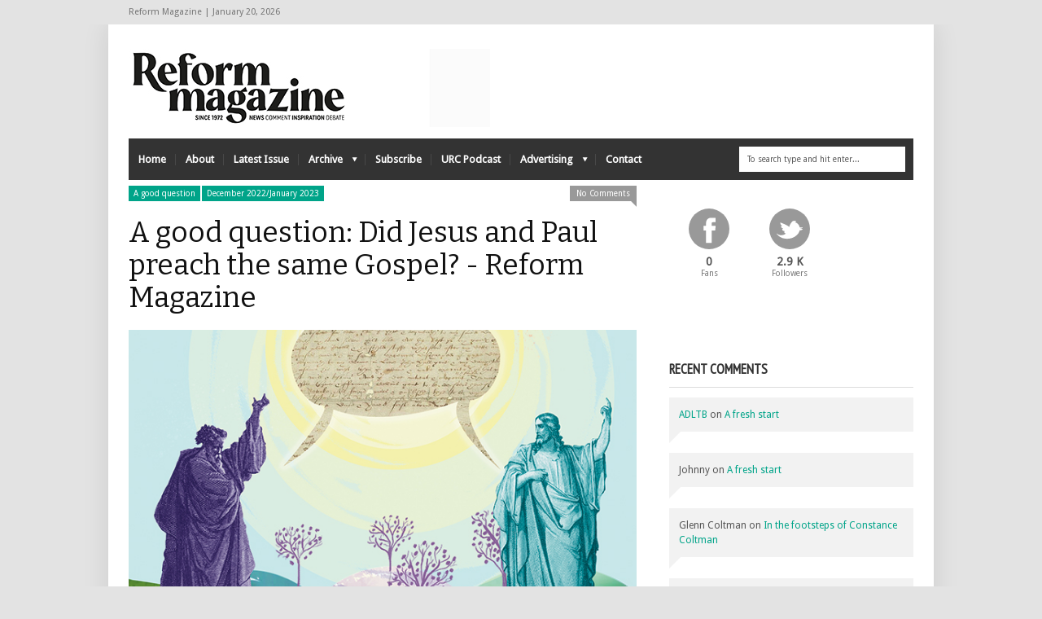

--- FILE ---
content_type: text/html; charset=UTF-8
request_url: https://www.reform-magazine.co.uk/2022/11/a-good-question-did-jesus-and-paul-preach-the-same-gospel/
body_size: 18847
content:
<!DOCTYPE html>
<!--[if IE 6]>
<html id="ie6" lang="en-GB">
<![endif]-->
<!--[if IE 7]>
<html id="ie7" lang="en-GB">
<![endif]-->
<!--[if IE 8]>
<html id="ie8" lang="en-GB">
<![endif]-->
<!--[if !(IE 6) | !(IE 7) | !(IE 8)  ]><!-->
<html lang="en-GB">
<!--<![endif]-->
<head>
<!-- Basic Page Needs
  ================================================== -->
<meta http-equiv="Content-Type" content="text/html; charset=UTF-8" />
<link rel="shortcut icon" href="https://reform-magazine.co.uk/wp-content/uploads/2013/07/favicon.png"/><title>
A good question: Did Jesus and Paul preach the same Gospel? - Reform MagazineReform Magazine</title>
<link data-rocket-prefetch href="https://connect.facebook.net" rel="dns-prefetch">
<link data-rocket-prefetch href="https://reform-magazine.co.uk" rel="dns-prefetch">
<link data-rocket-prefetch href="https://ajax.googleapis.com" rel="dns-prefetch">
<link data-rocket-prefetch href="https://cdn-cookieyes.com" rel="dns-prefetch">
<link data-rocket-prefetch href="https://fonts.googleapis.com" rel="dns-prefetch">
<link data-rocket-prefetch href="https://www.facebook.com" rel="dns-prefetch"><link rel="preload" data-rocket-preload as="image" href="https://www.reform-magazine.co.uk/wp-content/themes/extranews/images/loading.gif" fetchpriority="high">
  

    <!-- Embed Google Web Fonts Via API -->
    <script type="text/javascript">
          WebFontConfig = {
            google: { families: [ 
                    "Bitter",
                    "Bitter",                   
                    "Droid Sans",                   
                    "Droid Sans", 
                    "PT Sans Narrow"] }
          };
          (function() {
            var wf = document.createElement('script');
            wf.src = ('https:' == document.location.protocol ? 'https' : 'http') +
                '://ajax.googleapis.com/ajax/libs/webfont/1/webfont.js';
            wf.type = 'text/javascript';
            wf.async = 'true';
            var s = document.getElementsByTagName('script')[0];
            s.parentNode.insertBefore(wf, s);
          })();
    </script>

<link href="https://www.reform-magazine.co.uk/wp-content/themes/extranews/style.css?ver=1.4.3" rel="stylesheet" type="text/css" media="all" />
<!--Site Layout -->
<meta name='robots' content='index, follow, max-image-preview:large, max-snippet:-1, max-video-preview:-1' />
	<style>img:is([sizes="auto" i], [sizes^="auto," i]) { contain-intrinsic-size: 3000px 1500px }</style>
	<script id="cookieyes" type="text/javascript" src="https://cdn-cookieyes.com/client_data/b80987b144cf53d741a6786d/script.js"></script>
	<!-- This site is optimized with the Yoast SEO plugin v25.5 - https://yoast.com/wordpress/plugins/seo/ -->
	<link rel="canonical" href="https://www.reform-magazine.co.uk/2022/11/a-good-question-did-jesus-and-paul-preach-the-same-gospel/" />
	<meta property="og:locale" content="en_GB" />
	<meta property="og:type" content="article" />
	<meta property="og:title" content="A good question: Did Jesus and Paul preach the same Gospel? - Reform Magazine" />
	<meta property="og:description" content="One question, four answers ROSALIND SELBY‘They speak to different contexts’ Yes. No. Maybe. It depends on the context. This isn’t very helpful, so let me try and unpack it. Gospel (literally ‘good news’) is first used to proclaim God’s saving ... Read More" />
	<meta property="og:url" content="https://www.reform-magazine.co.uk/2022/11/a-good-question-did-jesus-and-paul-preach-the-same-gospel/" />
	<meta property="og:site_name" content="Reform Magazine" />
	<meta property="article:published_time" content="2022-11-28T17:03:40+00:00" />
	<meta property="article:modified_time" content="2023-01-27T09:44:55+00:00" />
	<meta property="og:image" content="https://i0.wp.com/www.reform-magazine.co.uk/wp-content/uploads/2022/11/Brent-Jesus-Paul.jpg?fit=670%2C405&ssl=1" />
	<meta property="og:image:width" content="670" />
	<meta property="og:image:height" content="405" />
	<meta property="og:image:type" content="image/jpeg" />
	<meta name="author" content="Reform" />
	<meta name="twitter:card" content="summary_large_image" />
	<meta name="twitter:label1" content="Written by" />
	<meta name="twitter:data1" content="Reform" />
	<meta name="twitter:label2" content="Estimated reading time" />
	<meta name="twitter:data2" content="3 minutes" />
	<script type="application/ld+json" class="yoast-schema-graph">{"@context":"https://schema.org","@graph":[{"@type":"WebPage","@id":"https://www.reform-magazine.co.uk/2022/11/a-good-question-did-jesus-and-paul-preach-the-same-gospel/","url":"https://www.reform-magazine.co.uk/2022/11/a-good-question-did-jesus-and-paul-preach-the-same-gospel/","name":"A good question: Did Jesus and Paul preach the same Gospel? - Reform Magazine","isPartOf":{"@id":"https://www.reform-magazine.co.uk/#website"},"primaryImageOfPage":{"@id":"https://www.reform-magazine.co.uk/2022/11/a-good-question-did-jesus-and-paul-preach-the-same-gospel/#primaryimage"},"image":{"@id":"https://www.reform-magazine.co.uk/2022/11/a-good-question-did-jesus-and-paul-preach-the-same-gospel/#primaryimage"},"thumbnailUrl":"https://www.reform-magazine.co.uk/wp-content/uploads/2022/11/Brent-Jesus-Paul.jpg","datePublished":"2022-11-28T17:03:40+00:00","dateModified":"2023-01-27T09:44:55+00:00","author":{"@id":"https://www.reform-magazine.co.uk/#/schema/person/e5cd85c83e748fa4be8305d0c55b5ce1"},"breadcrumb":{"@id":"https://www.reform-magazine.co.uk/2022/11/a-good-question-did-jesus-and-paul-preach-the-same-gospel/#breadcrumb"},"inLanguage":"en-GB","potentialAction":[{"@type":"ReadAction","target":["https://www.reform-magazine.co.uk/2022/11/a-good-question-did-jesus-and-paul-preach-the-same-gospel/"]}]},{"@type":"ImageObject","inLanguage":"en-GB","@id":"https://www.reform-magazine.co.uk/2022/11/a-good-question-did-jesus-and-paul-preach-the-same-gospel/#primaryimage","url":"https://www.reform-magazine.co.uk/wp-content/uploads/2022/11/Brent-Jesus-Paul.jpg","contentUrl":"https://www.reform-magazine.co.uk/wp-content/uploads/2022/11/Brent-Jesus-Paul.jpg","width":670,"height":405},{"@type":"BreadcrumbList","@id":"https://www.reform-magazine.co.uk/2022/11/a-good-question-did-jesus-and-paul-preach-the-same-gospel/#breadcrumb","itemListElement":[{"@type":"ListItem","position":1,"name":"Home","item":"https://www.reform-magazine.co.uk/"},{"@type":"ListItem","position":2,"name":"Latest Issue","item":"https://www.reform-magazine.co.uk/latest-issue/"},{"@type":"ListItem","position":3,"name":"A good question: Did Jesus and Paul preach the same Gospel?"}]},{"@type":"WebSite","@id":"https://www.reform-magazine.co.uk/#website","url":"https://www.reform-magazine.co.uk/","name":"Reform Magazine","description":"","potentialAction":[{"@type":"SearchAction","target":{"@type":"EntryPoint","urlTemplate":"https://www.reform-magazine.co.uk/?s={search_term_string}"},"query-input":{"@type":"PropertyValueSpecification","valueRequired":true,"valueName":"search_term_string"}}],"inLanguage":"en-GB"},{"@type":"Person","@id":"https://www.reform-magazine.co.uk/#/schema/person/e5cd85c83e748fa4be8305d0c55b5ce1","name":"Reform","image":{"@type":"ImageObject","inLanguage":"en-GB","@id":"https://www.reform-magazine.co.uk/#/schema/person/image/","url":"https://secure.gravatar.com/avatar/3760291c9cac58bd14a3727843e0da6c7860f4f50a0fdf93aa5be0768f208032?s=96&d=mm&r=g","contentUrl":"https://secure.gravatar.com/avatar/3760291c9cac58bd14a3727843e0da6c7860f4f50a0fdf93aa5be0768f208032?s=96&d=mm&r=g","caption":"Reform"},"url":"https://www.reform-magazine.co.uk/author/admin/"}]}</script>
	<!-- / Yoast SEO plugin. -->



<link rel="alternate" type="application/rss+xml" title="Reform Magazine &raquo; Feed" href="https://www.reform-magazine.co.uk/feed/" />
<link rel="alternate" type="application/rss+xml" title="Reform Magazine &raquo; Comments Feed" href="https://www.reform-magazine.co.uk/comments/feed/" />
<link rel="alternate" type="application/rss+xml" title="Reform Magazine &raquo; A good question: Did Jesus and Paul preach the same Gospel? Comments Feed" href="https://www.reform-magazine.co.uk/2022/11/a-good-question-did-jesus-and-paul-preach-the-same-gospel/feed/" />
<!--[if IE 7]>
<link rel='stylesheet' id='ie7-css' href='https://www.reform-magazine.co.uk/wp-content/themes/extranews/css/ie7.css?ver=ie7' type='text/css' media='all' />
<![endif]-->
<!--[if IE 8]>
<link rel='stylesheet' id='ie8-css' href='https://www.reform-magazine.co.uk/wp-content/themes/extranews/css/ie8.css?ver=ie8' type='text/css' media='all' />
<![endif]-->
<style id='wp-emoji-styles-inline-css' type='text/css'>

	img.wp-smiley, img.emoji {
		display: inline !important;
		border: none !important;
		box-shadow: none !important;
		height: 1em !important;
		width: 1em !important;
		margin: 0 0.07em !important;
		vertical-align: -0.1em !important;
		background: none !important;
		padding: 0 !important;
	}
</style>
<link rel='stylesheet' id='wp-block-library-css' href='https://www.reform-magazine.co.uk/wp-includes/css/dist/block-library/style.min.css?ver=2838bbf3bd0b4f240c57159fc1fb5414' type='text/css' media='all' />
<style id='classic-theme-styles-inline-css' type='text/css'>
/*! This file is auto-generated */
.wp-block-button__link{color:#fff;background-color:#32373c;border-radius:9999px;box-shadow:none;text-decoration:none;padding:calc(.667em + 2px) calc(1.333em + 2px);font-size:1.125em}.wp-block-file__button{background:#32373c;color:#fff;text-decoration:none}
</style>
<style id='global-styles-inline-css' type='text/css'>
:root{--wp--preset--aspect-ratio--square: 1;--wp--preset--aspect-ratio--4-3: 4/3;--wp--preset--aspect-ratio--3-4: 3/4;--wp--preset--aspect-ratio--3-2: 3/2;--wp--preset--aspect-ratio--2-3: 2/3;--wp--preset--aspect-ratio--16-9: 16/9;--wp--preset--aspect-ratio--9-16: 9/16;--wp--preset--color--black: #000000;--wp--preset--color--cyan-bluish-gray: #abb8c3;--wp--preset--color--white: #ffffff;--wp--preset--color--pale-pink: #f78da7;--wp--preset--color--vivid-red: #cf2e2e;--wp--preset--color--luminous-vivid-orange: #ff6900;--wp--preset--color--luminous-vivid-amber: #fcb900;--wp--preset--color--light-green-cyan: #7bdcb5;--wp--preset--color--vivid-green-cyan: #00d084;--wp--preset--color--pale-cyan-blue: #8ed1fc;--wp--preset--color--vivid-cyan-blue: #0693e3;--wp--preset--color--vivid-purple: #9b51e0;--wp--preset--gradient--vivid-cyan-blue-to-vivid-purple: linear-gradient(135deg,rgba(6,147,227,1) 0%,rgb(155,81,224) 100%);--wp--preset--gradient--light-green-cyan-to-vivid-green-cyan: linear-gradient(135deg,rgb(122,220,180) 0%,rgb(0,208,130) 100%);--wp--preset--gradient--luminous-vivid-amber-to-luminous-vivid-orange: linear-gradient(135deg,rgba(252,185,0,1) 0%,rgba(255,105,0,1) 100%);--wp--preset--gradient--luminous-vivid-orange-to-vivid-red: linear-gradient(135deg,rgba(255,105,0,1) 0%,rgb(207,46,46) 100%);--wp--preset--gradient--very-light-gray-to-cyan-bluish-gray: linear-gradient(135deg,rgb(238,238,238) 0%,rgb(169,184,195) 100%);--wp--preset--gradient--cool-to-warm-spectrum: linear-gradient(135deg,rgb(74,234,220) 0%,rgb(151,120,209) 20%,rgb(207,42,186) 40%,rgb(238,44,130) 60%,rgb(251,105,98) 80%,rgb(254,248,76) 100%);--wp--preset--gradient--blush-light-purple: linear-gradient(135deg,rgb(255,206,236) 0%,rgb(152,150,240) 100%);--wp--preset--gradient--blush-bordeaux: linear-gradient(135deg,rgb(254,205,165) 0%,rgb(254,45,45) 50%,rgb(107,0,62) 100%);--wp--preset--gradient--luminous-dusk: linear-gradient(135deg,rgb(255,203,112) 0%,rgb(199,81,192) 50%,rgb(65,88,208) 100%);--wp--preset--gradient--pale-ocean: linear-gradient(135deg,rgb(255,245,203) 0%,rgb(182,227,212) 50%,rgb(51,167,181) 100%);--wp--preset--gradient--electric-grass: linear-gradient(135deg,rgb(202,248,128) 0%,rgb(113,206,126) 100%);--wp--preset--gradient--midnight: linear-gradient(135deg,rgb(2,3,129) 0%,rgb(40,116,252) 100%);--wp--preset--font-size--small: 13px;--wp--preset--font-size--medium: 20px;--wp--preset--font-size--large: 36px;--wp--preset--font-size--x-large: 42px;--wp--preset--spacing--20: 0.44rem;--wp--preset--spacing--30: 0.67rem;--wp--preset--spacing--40: 1rem;--wp--preset--spacing--50: 1.5rem;--wp--preset--spacing--60: 2.25rem;--wp--preset--spacing--70: 3.38rem;--wp--preset--spacing--80: 5.06rem;--wp--preset--shadow--natural: 6px 6px 9px rgba(0, 0, 0, 0.2);--wp--preset--shadow--deep: 12px 12px 50px rgba(0, 0, 0, 0.4);--wp--preset--shadow--sharp: 6px 6px 0px rgba(0, 0, 0, 0.2);--wp--preset--shadow--outlined: 6px 6px 0px -3px rgba(255, 255, 255, 1), 6px 6px rgba(0, 0, 0, 1);--wp--preset--shadow--crisp: 6px 6px 0px rgba(0, 0, 0, 1);}:where(.is-layout-flex){gap: 0.5em;}:where(.is-layout-grid){gap: 0.5em;}body .is-layout-flex{display: flex;}.is-layout-flex{flex-wrap: wrap;align-items: center;}.is-layout-flex > :is(*, div){margin: 0;}body .is-layout-grid{display: grid;}.is-layout-grid > :is(*, div){margin: 0;}:where(.wp-block-columns.is-layout-flex){gap: 2em;}:where(.wp-block-columns.is-layout-grid){gap: 2em;}:where(.wp-block-post-template.is-layout-flex){gap: 1.25em;}:where(.wp-block-post-template.is-layout-grid){gap: 1.25em;}.has-black-color{color: var(--wp--preset--color--black) !important;}.has-cyan-bluish-gray-color{color: var(--wp--preset--color--cyan-bluish-gray) !important;}.has-white-color{color: var(--wp--preset--color--white) !important;}.has-pale-pink-color{color: var(--wp--preset--color--pale-pink) !important;}.has-vivid-red-color{color: var(--wp--preset--color--vivid-red) !important;}.has-luminous-vivid-orange-color{color: var(--wp--preset--color--luminous-vivid-orange) !important;}.has-luminous-vivid-amber-color{color: var(--wp--preset--color--luminous-vivid-amber) !important;}.has-light-green-cyan-color{color: var(--wp--preset--color--light-green-cyan) !important;}.has-vivid-green-cyan-color{color: var(--wp--preset--color--vivid-green-cyan) !important;}.has-pale-cyan-blue-color{color: var(--wp--preset--color--pale-cyan-blue) !important;}.has-vivid-cyan-blue-color{color: var(--wp--preset--color--vivid-cyan-blue) !important;}.has-vivid-purple-color{color: var(--wp--preset--color--vivid-purple) !important;}.has-black-background-color{background-color: var(--wp--preset--color--black) !important;}.has-cyan-bluish-gray-background-color{background-color: var(--wp--preset--color--cyan-bluish-gray) !important;}.has-white-background-color{background-color: var(--wp--preset--color--white) !important;}.has-pale-pink-background-color{background-color: var(--wp--preset--color--pale-pink) !important;}.has-vivid-red-background-color{background-color: var(--wp--preset--color--vivid-red) !important;}.has-luminous-vivid-orange-background-color{background-color: var(--wp--preset--color--luminous-vivid-orange) !important;}.has-luminous-vivid-amber-background-color{background-color: var(--wp--preset--color--luminous-vivid-amber) !important;}.has-light-green-cyan-background-color{background-color: var(--wp--preset--color--light-green-cyan) !important;}.has-vivid-green-cyan-background-color{background-color: var(--wp--preset--color--vivid-green-cyan) !important;}.has-pale-cyan-blue-background-color{background-color: var(--wp--preset--color--pale-cyan-blue) !important;}.has-vivid-cyan-blue-background-color{background-color: var(--wp--preset--color--vivid-cyan-blue) !important;}.has-vivid-purple-background-color{background-color: var(--wp--preset--color--vivid-purple) !important;}.has-black-border-color{border-color: var(--wp--preset--color--black) !important;}.has-cyan-bluish-gray-border-color{border-color: var(--wp--preset--color--cyan-bluish-gray) !important;}.has-white-border-color{border-color: var(--wp--preset--color--white) !important;}.has-pale-pink-border-color{border-color: var(--wp--preset--color--pale-pink) !important;}.has-vivid-red-border-color{border-color: var(--wp--preset--color--vivid-red) !important;}.has-luminous-vivid-orange-border-color{border-color: var(--wp--preset--color--luminous-vivid-orange) !important;}.has-luminous-vivid-amber-border-color{border-color: var(--wp--preset--color--luminous-vivid-amber) !important;}.has-light-green-cyan-border-color{border-color: var(--wp--preset--color--light-green-cyan) !important;}.has-vivid-green-cyan-border-color{border-color: var(--wp--preset--color--vivid-green-cyan) !important;}.has-pale-cyan-blue-border-color{border-color: var(--wp--preset--color--pale-cyan-blue) !important;}.has-vivid-cyan-blue-border-color{border-color: var(--wp--preset--color--vivid-cyan-blue) !important;}.has-vivid-purple-border-color{border-color: var(--wp--preset--color--vivid-purple) !important;}.has-vivid-cyan-blue-to-vivid-purple-gradient-background{background: var(--wp--preset--gradient--vivid-cyan-blue-to-vivid-purple) !important;}.has-light-green-cyan-to-vivid-green-cyan-gradient-background{background: var(--wp--preset--gradient--light-green-cyan-to-vivid-green-cyan) !important;}.has-luminous-vivid-amber-to-luminous-vivid-orange-gradient-background{background: var(--wp--preset--gradient--luminous-vivid-amber-to-luminous-vivid-orange) !important;}.has-luminous-vivid-orange-to-vivid-red-gradient-background{background: var(--wp--preset--gradient--luminous-vivid-orange-to-vivid-red) !important;}.has-very-light-gray-to-cyan-bluish-gray-gradient-background{background: var(--wp--preset--gradient--very-light-gray-to-cyan-bluish-gray) !important;}.has-cool-to-warm-spectrum-gradient-background{background: var(--wp--preset--gradient--cool-to-warm-spectrum) !important;}.has-blush-light-purple-gradient-background{background: var(--wp--preset--gradient--blush-light-purple) !important;}.has-blush-bordeaux-gradient-background{background: var(--wp--preset--gradient--blush-bordeaux) !important;}.has-luminous-dusk-gradient-background{background: var(--wp--preset--gradient--luminous-dusk) !important;}.has-pale-ocean-gradient-background{background: var(--wp--preset--gradient--pale-ocean) !important;}.has-electric-grass-gradient-background{background: var(--wp--preset--gradient--electric-grass) !important;}.has-midnight-gradient-background{background: var(--wp--preset--gradient--midnight) !important;}.has-small-font-size{font-size: var(--wp--preset--font-size--small) !important;}.has-medium-font-size{font-size: var(--wp--preset--font-size--medium) !important;}.has-large-font-size{font-size: var(--wp--preset--font-size--large) !important;}.has-x-large-font-size{font-size: var(--wp--preset--font-size--x-large) !important;}
:where(.wp-block-post-template.is-layout-flex){gap: 1.25em;}:where(.wp-block-post-template.is-layout-grid){gap: 1.25em;}
:where(.wp-block-columns.is-layout-flex){gap: 2em;}:where(.wp-block-columns.is-layout-grid){gap: 2em;}
:root :where(.wp-block-pullquote){font-size: 1.5em;line-height: 1.6;}
</style>
<link rel='stylesheet' id='options-css' href='https://www.reform-magazine.co.uk/wp-content/themes/extranews/css/custom.css?ver=2838bbf3bd0b4f240c57159fc1fb5414' type='text/css' media='all' />
<script type="text/javascript" src="https://www.reform-magazine.co.uk/wp-content/plugins/enable-jquery-migrate-helper/js/jquery/jquery-1.12.4-wp.js?ver=1.12.4-wp" id="jquery-core-js"></script>
<script type="text/javascript" src="https://www.reform-magazine.co.uk/wp-content/plugins/enable-jquery-migrate-helper/js/jquery-migrate/jquery-migrate-1.4.1-wp.js?ver=1.4.1-wp" id="jquery-migrate-js"></script>
<script type="text/javascript" async src="https://www.reform-magazine.co.uk/wp-content/plugins/burst-statistics/helpers/timeme/timeme.min.js?ver=1761113332" id="burst-timeme-js"></script>
<script type="text/javascript" id="burst-js-extra">
/* <![CDATA[ */
var burst = {"tracking":{"isInitialHit":true,"lastUpdateTimestamp":0,"beacon_url":"https:\/\/www.reform-magazine.co.uk\/wp-content\/plugins\/burst-statistics\/endpoint.php","ajaxUrl":"https:\/\/www.reform-magazine.co.uk\/wp-admin\/admin-ajax.php"},"options":{"cookieless":0,"pageUrl":"https:\/\/www.reform-magazine.co.uk\/2022\/11\/a-good-question-did-jesus-and-paul-preach-the-same-gospel\/","beacon_enabled":1,"do_not_track":0,"enable_turbo_mode":0,"track_url_change":0,"cookie_retention_days":30,"debug":0},"goals":{"completed":[],"scriptUrl":"https:\/\/www.reform-magazine.co.uk\/wp-content\/plugins\/burst-statistics\/\/assets\/js\/build\/burst-goals.js?v=1761113332","active":[]},"cache":{"uid":null,"fingerprint":null,"isUserAgent":null,"isDoNotTrack":null,"useCookies":null}};
/* ]]> */
</script>
<script type="text/javascript" async src="https://www.reform-magazine.co.uk/wp-content/plugins/burst-statistics/assets/js/build/burst.min.js?ver=1761113332" id="burst-js"></script>
<link rel="https://api.w.org/" href="https://www.reform-magazine.co.uk/wp-json/" /><link rel="alternate" title="JSON" type="application/json" href="https://www.reform-magazine.co.uk/wp-json/wp/v2/posts/13531" /><link rel="EditURI" type="application/rsd+xml" title="RSD" href="https://www.reform-magazine.co.uk/xmlrpc.php?rsd" />
<link rel="alternate" title="oEmbed (JSON)" type="application/json+oembed" href="https://www.reform-magazine.co.uk/wp-json/oembed/1.0/embed?url=https%3A%2F%2Fwww.reform-magazine.co.uk%2F2022%2F11%2Fa-good-question-did-jesus-and-paul-preach-the-same-gospel%2F" />
<link rel="alternate" title="oEmbed (XML)" type="text/xml+oembed" href="https://www.reform-magazine.co.uk/wp-json/oembed/1.0/embed?url=https%3A%2F%2Fwww.reform-magazine.co.uk%2F2022%2F11%2Fa-good-question-did-jesus-and-paul-preach-the-same-gospel%2F&#038;format=xml" />

<!-- This site is using AdRotate Professional v5.26 to display their advertisements - https://ajdg.solutions/ -->
<!-- AdRotate CSS -->
<style type="text/css" media="screen">
	.g { margin:0px; padding:0px; overflow:hidden; line-height:1; zoom:1; }
	.g img { height:auto; }
	.g-col { position:relative; float:left; }
	.g-col:first-child { margin-left: 0; }
	.g-col:last-child { margin-right: 0; }
	.g-wall { display:block; position:fixed; left:0; top:0; width:100%; height:100%; z-index:-1; }
	.woocommerce-page .g, .bbpress-wrapper .g { margin: 20px auto; clear:both; }
	.g-1 { margin:0px 0px 0px 0px; width:100%; max-width:300px; height:100%; max-height:300px; }
	.g-2 { margin:0px 0px 0px 0px; width:100%; max-width:450px; height:100%; max-height:100px; }
	@media only screen and (max-width: 480px) {
		.g-col, .g-dyn, .g-single { width:100%; margin-left:0; margin-right:0; }
		.woocommerce-page .g, .bbpress-wrapper .g { margin: 10px auto; }
	}
</style>
<!-- /AdRotate CSS -->


		<!-- GA Google Analytics @ https://m0n.co/ga -->
		<script async src="https://www.googletagmanager.com/gtag/js?id=G-CJSG581CX0"></script>
		<script>
			window.dataLayer = window.dataLayer || [];
			function gtag(){dataLayer.push(arguments);}
			gtag('js', new Date());
			gtag('config', 'G-CJSG581CX0');
		</script>

	<style type="text/css">.recentcomments a{display:inline !important;padding:0 !important;margin:0 !important;}</style>
<style type="text/css">
.blogcontent p a:hover  {
color: #00a489;
text-decoration: underline;
}

.logo {
height: 140px;
}

.featured h2, .featured h2 a {
font-size: 24px;
line-height:24px;
}


.sf-menu li a {
padding: 12px 12px;
}

</style>
<!-- Mobile Specific Metas
  ================================================== -->
<meta name="viewport" content="width=device-width, initial-scale=1, maximum-scale=1"/>

<style id="rocket-lazyrender-inline-css">[data-wpr-lazyrender] {content-visibility: auto;}</style><meta name="generator" content="WP Rocket 3.20.3" data-wpr-features="wpr_preconnect_external_domains wpr_automatic_lazy_rendering wpr_oci wpr_preload_links wpr_desktop" /></head>
<body data-rsssl=1 class="wp-singular post-template-default single single-post postid-13531 single-format-standard wp-theme-extranews unknown" data-burst_id="13531" data-burst_type="post">

<noscript>
  <div class="alert">
    <p>Please enable javascript to view this site.</p>
  </div>
</noscript>

<!-- Preload Images 
	================================================== -->
<div  id="preloaded-images"> 
  <!-- Icons -->
  <img src="https://www.reform-magazine.co.uk/wp-content/themes/extranews/images/icons/social/e_light.png" width="1" height="1" alt="Image" />
  <img src="https://www.reform-magazine.co.uk/wp-content/themes/extranews/images/icons/social/fb_light.png" width="1" height="1" alt="Image" />
  <img src="https://www.reform-magazine.co.uk/wp-content/themes/extranews/images/icons/social/g_light.png" width="1" height="1" alt="Image" />
  <img src="https://www.reform-magazine.co.uk/wp-content/themes/extranews/images/icons/social/p_light.png" width="1" height="1" alt="Image" />
  <img src="https://www.reform-magazine.co.uk/wp-content/themes/extranews/images/icons/social/tw_light.png" width="1" height="1" alt="Image" />
  <!-- Slider Elements -->
  <img src="https://www.reform-magazine.co.uk/wp-content/themes/extranews/images/linebg-fade.png" width="1" height="1" alt="Image" />
  <img src="https://www.reform-magazine.co.uk/wp-content/themes/extranews/images/75black.png" width="1" height="1" alt="Image" />
  <!--Loading Images -->
  <img src="https://www.reform-magazine.co.uk/wp-content/themes/extranews/images/loading.gif" width="1" height="1" alt="Image" />
  <img src="https://www.reform-magazine.co.uk/wp-content/themes/extranews/images/small-loading.gif" width="1" height="1" alt="Image" />
  <!-- Arrows -->
  <img src="https://www.reform-magazine.co.uk/wp-content/themes/extranews/images/stars-over.png" width="1" height="1" alt="Image" />
</div>

<!-- Top Bar
	================================================== -->
       <div  class="topbar">
      <div  class="container clearfix">
        <p class="alignleft">Reform Magazine | January 20, 2026</p> 
          <div  class="alignright">        
            
            
            <div id="top"></div>

            <div  class="mobilenavcontainer"> 
                            <a id="jump_top" href="#mobilenav_top" class="scroll">Select a Page:</a><div  class="clear"></div>
              <div class="mobilenavigation">
                              </div> 
              <div  class="clear"></div>
            </div> 
			<div  class="clear"></div>
          </div>
        <div  class="clear"></div>
      </div>
    </div>

<!-- Site Container
  ================================================== -->
<div  class="sitecontainer container">
<div  class="container clearfix navcontainer">
    <div  class="logo">
        <h1> <a href="https://www.reform-magazine.co.uk">
                        <img src="https://www.reform-magazine.co.uk/wp-content/uploads/2013/07/Reform-logo-final.jpg" alt="Reform Magazine" />
                        </a> 
        </h1>
    </div>
    <div  class="mobileclear"></div>
    <div  class="headerwidget">
        <div class="logowidget">
          <div id="text-18" class="widget widget_text">			<div class="textwidget"><!-- Either there are no banners, they are disabled or none qualified for this location! -->
</div>
		</div><div  class="clear"></div>        </div>
    </div>
    <div  class="clear"></div>
    	<div class="nav"><div class="clear"></div>
        <!--Start Navigation-->
                          <ul id="menu-archive" class="sf-menu"><li id="menu-item-3743" class="menu-item menu-item-type-post_type menu-item-object-page menu-item-home menu-item-3743"><a href="https://www.reform-magazine.co.uk/">Home</a></li>
<li id="menu-item-3744" class="menu-item menu-item-type-post_type menu-item-object-page menu-item-3744"><a href="https://www.reform-magazine.co.uk/about/">About</a></li>
<li id="menu-item-3801" class="menu-item menu-item-type-post_type menu-item-object-page current_page_parent menu-item-3801"><a href="https://www.reform-magazine.co.uk/latest-issue/">Latest Issue</a></li>
<li id="menu-item-3745" class="menu-item menu-item-type-post_type menu-item-object-page menu-item-has-children menu-item-3745"><a href="https://www.reform-magazine.co.uk/archive/">Archive</a>
<ul class="sub-menu">
	<li id="menu-item-14484" class="menu-item menu-item-type-taxonomy menu-item-object-category menu-item-has-children menu-item-14484"><a href="https://www.reform-magazine.co.uk/category/2024/">2024</a>
	<ul class="sub-menu">
		<li id="menu-item-15370" class="menu-item menu-item-type-taxonomy menu-item-object-category menu-item-15370"><a href="https://www.reform-magazine.co.uk/category/december-2024-january-2025/">December 2024/January 2025</a></li>
		<li id="menu-item-15369" class="menu-item menu-item-type-taxonomy menu-item-object-category menu-item-15369"><a href="https://www.reform-magazine.co.uk/category/november-2024/">November 2024</a></li>
		<li id="menu-item-15041" class="menu-item menu-item-type-taxonomy menu-item-object-category menu-item-15041"><a href="https://www.reform-magazine.co.uk/category/october-2024/">October 2024</a></li>
		<li id="menu-item-14971" class="menu-item menu-item-type-taxonomy menu-item-object-category menu-item-14971"><a href="https://www.reform-magazine.co.uk/category/september-2024/">September 2024</a></li>
		<li id="menu-item-14970" class="menu-item menu-item-type-taxonomy menu-item-object-category menu-item-14970"><a href="https://www.reform-magazine.co.uk/category/july-august-2024/">July/August 2024</a></li>
		<li id="menu-item-14969" class="menu-item menu-item-type-taxonomy menu-item-object-category menu-item-14969"><a href="https://www.reform-magazine.co.uk/category/june-2024/">June 2024</a></li>
		<li id="menu-item-14968" class="menu-item menu-item-type-taxonomy menu-item-object-category menu-item-14968"><a href="https://www.reform-magazine.co.uk/category/may-2024/">May 2024</a></li>
		<li id="menu-item-14967" class="menu-item menu-item-type-taxonomy menu-item-object-category menu-item-14967"><a href="https://www.reform-magazine.co.uk/category/april-2024/">April 2024</a></li>
		<li id="menu-item-14619" class="menu-item menu-item-type-taxonomy menu-item-object-category menu-item-14619"><a href="https://www.reform-magazine.co.uk/category/march-2024/">March 2024</a></li>
		<li id="menu-item-14485" class="menu-item menu-item-type-taxonomy menu-item-object-category menu-item-14485"><a href="https://www.reform-magazine.co.uk/category/february-2024/">February 2024</a></li>
	</ul>
</li>
	<li id="menu-item-13865" class="menu-item menu-item-type-taxonomy menu-item-object-category menu-item-has-children menu-item-13865"><a href="https://www.reform-magazine.co.uk/category/2023/">2023</a>
	<ul class="sub-menu">
		<li id="menu-item-14492" class="menu-item menu-item-type-taxonomy menu-item-object-category menu-item-14492"><a href="https://www.reform-magazine.co.uk/category/december-2023-january-2024/">December 2023/January 2024</a></li>
		<li id="menu-item-14491" class="menu-item menu-item-type-taxonomy menu-item-object-category menu-item-14491"><a href="https://www.reform-magazine.co.uk/category/november-2023/">November 2023</a></li>
		<li id="menu-item-14489" class="menu-item menu-item-type-taxonomy menu-item-object-category menu-item-14489"><a href="https://www.reform-magazine.co.uk/category/october-2023/">October 2023</a></li>
		<li id="menu-item-14488" class="menu-item menu-item-type-taxonomy menu-item-object-category menu-item-14488"><a href="https://www.reform-magazine.co.uk/category/september-2023/">September 2023</a></li>
		<li id="menu-item-14487" class="menu-item menu-item-type-taxonomy menu-item-object-category menu-item-14487"><a href="https://www.reform-magazine.co.uk/category/july-august-2023/">July/August 2023</a></li>
		<li id="menu-item-14486" class="menu-item menu-item-type-taxonomy menu-item-object-category menu-item-14486"><a href="https://www.reform-magazine.co.uk/category/june-2023/">June 2023</a></li>
		<li id="menu-item-14477" class="menu-item menu-item-type-taxonomy menu-item-object-category menu-item-14477"><a href="https://www.reform-magazine.co.uk/category/may-2023/">May 2023</a></li>
		<li id="menu-item-13868" class="menu-item menu-item-type-taxonomy menu-item-object-category menu-item-13868"><a href="https://www.reform-magazine.co.uk/category/april-2023/">April 2023</a></li>
		<li id="menu-item-13867" class="menu-item menu-item-type-taxonomy menu-item-object-category menu-item-13867"><a href="https://www.reform-magazine.co.uk/category/march-2023/">March 2023</a></li>
		<li id="menu-item-13866" class="menu-item menu-item-type-taxonomy menu-item-object-category menu-item-13866"><a href="https://www.reform-magazine.co.uk/category/february-2023/">February 2023</a></li>
	</ul>
</li>
	<li id="menu-item-13023" class="menu-item menu-item-type-taxonomy menu-item-object-category menu-item-has-children menu-item-13023"><a href="https://www.reform-magazine.co.uk/category/2022/">2022</a>
	<ul class="sub-menu">
		<li id="menu-item-13864" class="menu-item menu-item-type-taxonomy menu-item-object-category current-post-ancestor current-menu-parent current-post-parent menu-item-13864"><a href="https://www.reform-magazine.co.uk/category/december-2022-january-2023/">December 2022/January 2023</a></li>
		<li id="menu-item-13599" class="menu-item menu-item-type-taxonomy menu-item-object-category menu-item-13599"><a href="https://www.reform-magazine.co.uk/category/november-2022/">November 2022</a></li>
		<li id="menu-item-13600" class="menu-item menu-item-type-taxonomy menu-item-object-category menu-item-13600"><a href="https://www.reform-magazine.co.uk/category/october-2022/">October 2022</a></li>
		<li id="menu-item-13598" class="menu-item menu-item-type-taxonomy menu-item-object-category menu-item-13598"><a href="https://www.reform-magazine.co.uk/category/september-2022/">September 2022</a></li>
		<li id="menu-item-13327" class="menu-item menu-item-type-taxonomy menu-item-object-category menu-item-13327"><a href="https://www.reform-magazine.co.uk/category/july-august-2022/">July/August 2022</a></li>
		<li id="menu-item-13326" class="menu-item menu-item-type-taxonomy menu-item-object-category menu-item-13326"><a href="https://www.reform-magazine.co.uk/category/june-2022/">June 2022</a></li>
		<li id="menu-item-13325" class="menu-item menu-item-type-taxonomy menu-item-object-category menu-item-13325"><a href="https://www.reform-magazine.co.uk/category/may-2022/">May 2022</a></li>
		<li id="menu-item-13324" class="menu-item menu-item-type-taxonomy menu-item-object-category menu-item-13324"><a href="https://www.reform-magazine.co.uk/category/april-2022/">April 2022</a></li>
		<li id="menu-item-13025" class="menu-item menu-item-type-taxonomy menu-item-object-category menu-item-13025"><a href="https://www.reform-magazine.co.uk/category/march-2022/">March 2022</a></li>
		<li id="menu-item-13024" class="menu-item menu-item-type-taxonomy menu-item-object-category menu-item-13024"><a href="https://www.reform-magazine.co.uk/category/february-2022/">February 2022</a></li>
	</ul>
</li>
	<li id="menu-item-13012" class="menu-item menu-item-type-taxonomy menu-item-object-category menu-item-has-children menu-item-13012"><a href="https://www.reform-magazine.co.uk/category/2021/">2021</a>
	<ul class="sub-menu">
		<li id="menu-item-13022" class="menu-item menu-item-type-taxonomy menu-item-object-category menu-item-13022"><a href="https://www.reform-magazine.co.uk/category/december-2021-january-2022/">December 2021/January 2022</a></li>
		<li id="menu-item-13021" class="menu-item menu-item-type-taxonomy menu-item-object-category menu-item-13021"><a href="https://www.reform-magazine.co.uk/category/november-2021/">November 2021</a></li>
		<li id="menu-item-13020" class="menu-item menu-item-type-taxonomy menu-item-object-category menu-item-13020"><a href="https://www.reform-magazine.co.uk/category/october-2021/">October 2021</a></li>
		<li id="menu-item-13019" class="menu-item menu-item-type-taxonomy menu-item-object-category menu-item-13019"><a href="https://www.reform-magazine.co.uk/category/september-2021/">September 2021</a></li>
		<li id="menu-item-13018" class="menu-item menu-item-type-taxonomy menu-item-object-category menu-item-13018"><a href="https://www.reform-magazine.co.uk/category/july-august-2021/">July/August 2021</a></li>
		<li id="menu-item-13017" class="menu-item menu-item-type-taxonomy menu-item-object-category menu-item-13017"><a href="https://www.reform-magazine.co.uk/category/june-2021/">June 2021</a></li>
		<li id="menu-item-13016" class="menu-item menu-item-type-taxonomy menu-item-object-category menu-item-13016"><a href="https://www.reform-magazine.co.uk/category/may-2021/">May 2021</a></li>
		<li id="menu-item-13015" class="menu-item menu-item-type-taxonomy menu-item-object-category menu-item-13015"><a href="https://www.reform-magazine.co.uk/category/april-2021/">April 2021</a></li>
		<li id="menu-item-13014" class="menu-item menu-item-type-taxonomy menu-item-object-category menu-item-13014"><a href="https://www.reform-magazine.co.uk/category/march-2021/">March 2021</a></li>
		<li id="menu-item-13013" class="menu-item menu-item-type-taxonomy menu-item-object-category menu-item-13013"><a href="https://www.reform-magazine.co.uk/category/february-2021/">February 2021</a></li>
	</ul>
</li>
	<li id="menu-item-10764" class="menu-item menu-item-type-taxonomy menu-item-object-category menu-item-has-children menu-item-10764"><a href="https://www.reform-magazine.co.uk/category/2020/">2020</a>
	<ul class="sub-menu">
		<li id="menu-item-13011" class="menu-item menu-item-type-taxonomy menu-item-object-category menu-item-13011"><a href="https://www.reform-magazine.co.uk/category/december-2020-january-2021/">December 2020/January 2021</a></li>
		<li id="menu-item-13010" class="menu-item menu-item-type-taxonomy menu-item-object-category menu-item-13010"><a href="https://www.reform-magazine.co.uk/category/november-2020/">November 2020</a></li>
		<li id="menu-item-13009" class="menu-item menu-item-type-taxonomy menu-item-object-category menu-item-13009"><a href="https://www.reform-magazine.co.uk/category/october-2020/">October 2020</a></li>
		<li id="menu-item-13008" class="menu-item menu-item-type-taxonomy menu-item-object-category menu-item-13008"><a href="https://www.reform-magazine.co.uk/category/september-2020/">September 2020</a></li>
		<li id="menu-item-13007" class="menu-item menu-item-type-taxonomy menu-item-object-category menu-item-13007"><a href="https://www.reform-magazine.co.uk/category/july-august-2020/">July/August 2020</a></li>
		<li id="menu-item-13006" class="menu-item menu-item-type-taxonomy menu-item-object-category menu-item-13006"><a href="https://www.reform-magazine.co.uk/category/june-2020/">June 2020</a></li>
		<li id="menu-item-13005" class="menu-item menu-item-type-taxonomy menu-item-object-category menu-item-13005"><a href="https://www.reform-magazine.co.uk/category/may-2020/">May 2020</a></li>
		<li id="menu-item-13004" class="menu-item menu-item-type-taxonomy menu-item-object-category menu-item-13004"><a href="https://www.reform-magazine.co.uk/category/april-2020/">April 2020</a></li>
		<li id="menu-item-10768" class="menu-item menu-item-type-taxonomy menu-item-object-category menu-item-10768"><a href="https://www.reform-magazine.co.uk/category/march-2020/">March 2020</a></li>
		<li id="menu-item-10767" class="menu-item menu-item-type-taxonomy menu-item-object-category menu-item-10767"><a href="https://www.reform-magazine.co.uk/category/february-2020/">February 2020</a></li>
	</ul>
</li>
	<li id="menu-item-10357" class="menu-item menu-item-type-taxonomy menu-item-object-category menu-item-has-children menu-item-10357"><a href="https://www.reform-magazine.co.uk/category/2019/">2019</a>
	<ul class="sub-menu">
		<li id="menu-item-10766" class="menu-item menu-item-type-taxonomy menu-item-object-category menu-item-10766"><a href="https://www.reform-magazine.co.uk/category/december-2019-january-2020/">December 2019/January 2020</a></li>
		<li id="menu-item-10284" class="menu-item menu-item-type-taxonomy menu-item-object-category menu-item-10284"><a href="https://www.reform-magazine.co.uk/category/november-2019/">November 2019</a></li>
		<li id="menu-item-9969" class="menu-item menu-item-type-taxonomy menu-item-object-category menu-item-9969"><a href="https://www.reform-magazine.co.uk/category/october-2019/">October 2019</a></li>
		<li id="menu-item-9970" class="menu-item menu-item-type-taxonomy menu-item-object-category menu-item-9970"><a href="https://www.reform-magazine.co.uk/category/september-2019/">September 2019</a></li>
		<li id="menu-item-9860" class="menu-item menu-item-type-taxonomy menu-item-object-category menu-item-9860"><a href="https://www.reform-magazine.co.uk/category/july-august-2019/">July/August 2019</a></li>
		<li id="menu-item-9859" class="menu-item menu-item-type-taxonomy menu-item-object-category menu-item-9859"><a href="https://www.reform-magazine.co.uk/category/june-2019/">June 2019</a></li>
		<li id="menu-item-9608" class="menu-item menu-item-type-taxonomy menu-item-object-category menu-item-9608"><a href="https://www.reform-magazine.co.uk/category/may-2019/">May 2019</a></li>
		<li id="menu-item-9509" class="menu-item menu-item-type-taxonomy menu-item-object-category menu-item-9509"><a href="https://www.reform-magazine.co.uk/category/april-2019/">April 2019</a></li>
		<li id="menu-item-9398" class="menu-item menu-item-type-taxonomy menu-item-object-category menu-item-9398"><a href="https://www.reform-magazine.co.uk/category/reform-march-2019/">March 2019</a></li>
		<li id="menu-item-9170" class="menu-item menu-item-type-taxonomy menu-item-object-category menu-item-9170"><a href="https://www.reform-magazine.co.uk/category/february-2019/">February 2019</a></li>
	</ul>
</li>
	<li id="menu-item-9169" class="menu-item menu-item-type-taxonomy menu-item-object-category menu-item-has-children menu-item-9169"><a href="https://www.reform-magazine.co.uk/category/archive/2018/">2018</a>
	<ul class="sub-menu">
		<li id="menu-item-9168" class="menu-item menu-item-type-taxonomy menu-item-object-category menu-item-9168"><a href="https://www.reform-magazine.co.uk/category/december-2018-january-2019/">December 2018/January 2019</a></li>
		<li id="menu-item-9167" class="menu-item menu-item-type-taxonomy menu-item-object-category menu-item-9167"><a href="https://www.reform-magazine.co.uk/category/reform-november-2018/">November 2018</a></li>
		<li id="menu-item-9166" class="menu-item menu-item-type-taxonomy menu-item-object-category menu-item-9166"><a href="https://www.reform-magazine.co.uk/category/october-2018/">October 2018</a></li>
		<li id="menu-item-8368" class="menu-item menu-item-type-taxonomy menu-item-object-category menu-item-8368"><a href="https://www.reform-magazine.co.uk/category/september-2018/">September 2018</a></li>
		<li id="menu-item-8367" class="menu-item menu-item-type-taxonomy menu-item-object-category menu-item-8367"><a href="https://www.reform-magazine.co.uk/category/july-august-2018/">July/August 2018</a></li>
		<li id="menu-item-8153" class="menu-item menu-item-type-taxonomy menu-item-object-category menu-item-8153"><a href="https://www.reform-magazine.co.uk/category/june-2018/">June 2018</a></li>
		<li id="menu-item-8152" class="menu-item menu-item-type-taxonomy menu-item-object-category menu-item-8152"><a href="https://www.reform-magazine.co.uk/category/may-2018/">May 2018</a></li>
		<li id="menu-item-8151" class="menu-item menu-item-type-taxonomy menu-item-object-category menu-item-8151"><a href="https://www.reform-magazine.co.uk/category/april-2018/">April 2018</a></li>
		<li id="menu-item-7842" class="menu-item menu-item-type-taxonomy menu-item-object-category menu-item-7842"><a href="https://www.reform-magazine.co.uk/category/march-2018/">March 2018</a></li>
		<li id="menu-item-7724" class="menu-item menu-item-type-taxonomy menu-item-object-category menu-item-7724"><a href="https://www.reform-magazine.co.uk/category/february-2018/">February 2018</a></li>
	</ul>
</li>
	<li id="menu-item-7723" class="menu-item menu-item-type-taxonomy menu-item-object-category menu-item-has-children menu-item-7723"><a href="https://www.reform-magazine.co.uk/category/archive/2017/">2017</a>
	<ul class="sub-menu">
		<li id="menu-item-7600" class="menu-item menu-item-type-taxonomy menu-item-object-category menu-item-7600"><a href="https://www.reform-magazine.co.uk/category/december-2017-january-2018/">December 2017/January 2018</a></li>
		<li id="menu-item-7447" class="menu-item menu-item-type-taxonomy menu-item-object-category menu-item-7447"><a href="https://www.reform-magazine.co.uk/category/november-2017/">November 2017</a></li>
		<li id="menu-item-7338" class="menu-item menu-item-type-taxonomy menu-item-object-category menu-item-7338"><a href="https://www.reform-magazine.co.uk/category/october-2017/">October 2017</a></li>
		<li id="menu-item-7337" class="menu-item menu-item-type-taxonomy menu-item-object-category menu-item-7337"><a href="https://www.reform-magazine.co.uk/category/september-2017/">September 2017</a></li>
		<li id="menu-item-7336" class="menu-item menu-item-type-taxonomy menu-item-object-category menu-item-7336"><a href="https://www.reform-magazine.co.uk/category/julyaugust-2017/">July/August 2017</a></li>
		<li id="menu-item-6917" class="menu-item menu-item-type-taxonomy menu-item-object-category menu-item-6917"><a href="https://www.reform-magazine.co.uk/category/june-2017/">June 2017</a></li>
		<li id="menu-item-6788" class="menu-item menu-item-type-taxonomy menu-item-object-category menu-item-6788"><a href="https://www.reform-magazine.co.uk/category/may-2017/">May 2017</a></li>
		<li id="menu-item-6787" class="menu-item menu-item-type-taxonomy menu-item-object-category menu-item-6787"><a href="https://www.reform-magazine.co.uk/category/april-2017/">April 2017</a></li>
		<li id="menu-item-6572" class="menu-item menu-item-type-taxonomy menu-item-object-category menu-item-6572"><a href="https://www.reform-magazine.co.uk/category/march-2017/">March 2017</a></li>
		<li id="menu-item-6418" class="menu-item menu-item-type-taxonomy menu-item-object-category menu-item-6418"><a href="https://www.reform-magazine.co.uk/category/february-2017/">February 2017</a></li>
	</ul>
</li>
	<li id="menu-item-6571" class="menu-item menu-item-type-taxonomy menu-item-object-category menu-item-has-children menu-item-6571"><a href="https://www.reform-magazine.co.uk/category/archive/2016/">2016</a>
	<ul class="sub-menu">
		<li id="menu-item-14490" class="menu-item menu-item-type-taxonomy menu-item-object-category menu-item-14490"><a href="https://www.reform-magazine.co.uk/category/november-2023/">November 2023</a></li>
		<li id="menu-item-6303" class="menu-item menu-item-type-taxonomy menu-item-object-category menu-item-6303"><a href="https://www.reform-magazine.co.uk/category/december-2016january-2017/">December 2016/January 2017</a></li>
		<li id="menu-item-6302" class="menu-item menu-item-type-taxonomy menu-item-object-category menu-item-6302"><a href="https://www.reform-magazine.co.uk/category/november-2016/">November 2016</a></li>
		<li id="menu-item-6043" class="menu-item menu-item-type-taxonomy menu-item-object-category menu-item-6043"><a href="https://www.reform-magazine.co.uk/category/october-2016/">October 2016</a></li>
		<li id="menu-item-5771" class="menu-item menu-item-type-taxonomy menu-item-object-category menu-item-5771"><a href="https://www.reform-magazine.co.uk/category/september-2016/">September 2016</a></li>
		<li id="menu-item-5770" class="menu-item menu-item-type-taxonomy menu-item-object-category menu-item-5770"><a href="https://www.reform-magazine.co.uk/category/julyaugust-2016/">July/August 2016</a></li>
		<li id="menu-item-5722" class="menu-item menu-item-type-taxonomy menu-item-object-category menu-item-5722"><a href="https://www.reform-magazine.co.uk/category/june-2016/">June 2016</a></li>
		<li id="menu-item-5721" class="menu-item menu-item-type-taxonomy menu-item-object-category menu-item-5721"><a href="https://www.reform-magazine.co.uk/category/may-2016/">May 2016</a></li>
		<li id="menu-item-5720" class="menu-item menu-item-type-taxonomy menu-item-object-category menu-item-5720"><a href="https://www.reform-magazine.co.uk/category/april-2016/">April 2016</a></li>
		<li id="menu-item-5363" class="menu-item menu-item-type-taxonomy menu-item-object-category menu-item-5363"><a href="https://www.reform-magazine.co.uk/category/march-2016/">March 2016</a></li>
		<li id="menu-item-5109" class="menu-item menu-item-type-taxonomy menu-item-object-category menu-item-5109"><a href="https://www.reform-magazine.co.uk/category/february-2016/">February 2016</a></li>
		<li id="menu-item-4933" class="menu-item menu-item-type-taxonomy menu-item-object-category menu-item-4933"><a href="https://www.reform-magazine.co.uk/category/december-2015january-2016/">December 2015/January 2016</a></li>
	</ul>
</li>
	<li id="menu-item-4932" class="menu-item menu-item-type-taxonomy menu-item-object-category menu-item-has-children menu-item-4932"><a href="https://www.reform-magazine.co.uk/category/archive/2015/">2015</a>
	<ul class="sub-menu">
		<li id="menu-item-4767" class="menu-item menu-item-type-taxonomy menu-item-object-category menu-item-4767"><a href="https://www.reform-magazine.co.uk/category/november-2015/">November 2015</a></li>
		<li id="menu-item-4466" class="menu-item menu-item-type-taxonomy menu-item-object-category menu-item-4466"><a href="https://www.reform-magazine.co.uk/category/october-2015/">October 2015</a></li>
		<li id="menu-item-4309" class="menu-item menu-item-type-taxonomy menu-item-object-category menu-item-4309"><a href="https://www.reform-magazine.co.uk/category/september-2015/">September 2015</a></li>
		<li id="menu-item-4290" class="menu-item menu-item-type-taxonomy menu-item-object-category menu-item-4290"><a href="https://www.reform-magazine.co.uk/category/julyaugust-2015/">July/August 2015</a></li>
		<li id="menu-item-4059" class="menu-item menu-item-type-taxonomy menu-item-object-category menu-item-4059"><a href="https://www.reform-magazine.co.uk/category/june-2015/">June 2015</a></li>
		<li id="menu-item-3919" class="menu-item menu-item-type-taxonomy menu-item-object-category menu-item-3919"><a href="https://www.reform-magazine.co.uk/category/may-2015/">May 2015</a></li>
		<li id="menu-item-3750" class="menu-item menu-item-type-taxonomy menu-item-object-category menu-item-3750"><a href="https://www.reform-magazine.co.uk/category/archive/april-2015/">April 2015</a></li>
		<li id="menu-item-3753" class="menu-item menu-item-type-taxonomy menu-item-object-category menu-item-3753"><a href="https://www.reform-magazine.co.uk/category/march-2015/">March 2015</a></li>
		<li id="menu-item-3752" class="menu-item menu-item-type-taxonomy menu-item-object-category menu-item-3752"><a href="https://www.reform-magazine.co.uk/category/february-2015/">February 2015</a></li>
		<li id="menu-item-3751" class="menu-item menu-item-type-taxonomy menu-item-object-category menu-item-3751"><a href="https://www.reform-magazine.co.uk/category/december-2014january-2015/">December 2014/January 2015</a></li>
	</ul>
</li>
	<li id="menu-item-3764" class="menu-item menu-item-type-taxonomy menu-item-object-category menu-item-has-children menu-item-3764"><a href="https://www.reform-magazine.co.uk/category/archive/2014/">2014</a>
	<ul class="sub-menu">
		<li id="menu-item-3765" class="menu-item menu-item-type-taxonomy menu-item-object-category menu-item-3765"><a href="https://www.reform-magazine.co.uk/category/november-2014/">November 2014</a></li>
		<li id="menu-item-3894" class="menu-item menu-item-type-taxonomy menu-item-object-category menu-item-3894"><a href="https://www.reform-magazine.co.uk/category/archive/october-2014/">October 2014</a></li>
		<li id="menu-item-3895" class="menu-item menu-item-type-taxonomy menu-item-object-category menu-item-3895"><a href="https://www.reform-magazine.co.uk/category/archive/september-2014/">September 2014</a></li>
		<li id="menu-item-3896" class="menu-item menu-item-type-taxonomy menu-item-object-category menu-item-3896"><a href="https://www.reform-magazine.co.uk/category/archive/julyaugust-2014/">July/August 2014</a></li>
		<li id="menu-item-3897" class="menu-item menu-item-type-taxonomy menu-item-object-category menu-item-3897"><a href="https://www.reform-magazine.co.uk/category/archive/june-2014/">June 2014</a></li>
		<li id="menu-item-3898" class="menu-item menu-item-type-taxonomy menu-item-object-category menu-item-3898"><a href="https://www.reform-magazine.co.uk/category/archive/may-2014/">May 2014</a></li>
		<li id="menu-item-3899" class="menu-item menu-item-type-taxonomy menu-item-object-category menu-item-3899"><a href="https://www.reform-magazine.co.uk/category/archive/april-2014/">April 2014</a></li>
		<li id="menu-item-3900" class="menu-item menu-item-type-taxonomy menu-item-object-category menu-item-3900"><a href="https://www.reform-magazine.co.uk/category/archive/march-2014/">March 2014</a></li>
		<li id="menu-item-3901" class="menu-item menu-item-type-taxonomy menu-item-object-category menu-item-3901"><a href="https://www.reform-magazine.co.uk/category/archive/february-2014/">February 2014</a></li>
	</ul>
</li>
</ul>
</li>
<li id="menu-item-14433" class="menu-item menu-item-type-custom menu-item-object-custom menu-item-14433"><a href="https://reformsubs.co.uk">Subscribe</a></li>
<li id="menu-item-14399" class="menu-item menu-item-type-post_type menu-item-object-page menu-item-14399"><a href="https://www.reform-magazine.co.uk/urc-podcast/">URC Podcast</a></li>
<li id="menu-item-3747" class="menu-item menu-item-type-post_type menu-item-object-page menu-item-has-children menu-item-3747"><a href="https://www.reform-magazine.co.uk/advertising/">Advertising</a>
<ul class="sub-menu">
	<li id="menu-item-7607" class="menu-item menu-item-type-post_type menu-item-object-page menu-item-7607"><a href="https://www.reform-magazine.co.uk/classifieds/" title="https://www.reform-magazine.co.uk/classifieds/">Classified adverts</a></li>
</ul>
</li>
<li id="menu-item-3748" class="menu-item menu-item-type-post_type menu-item-object-page menu-item-3748"><a href="https://www.reform-magazine.co.uk/contact/">Contact</a></li>
</ul>                        <div class="search"><div class="clear"></div><!--Searchbox-->
<form method="get" id="searchbox" action="https://www.reform-magazine.co.uk/">
    <fieldset>
        <input type="text" name="s" id="s" value="To search type and hit enter..." onfocus="if(this.value=='To search type and hit enter...')this.value='';" onblur="if(this.value=='')this.value='To search type and hit enter...';"/>
    </fieldset>
</form>
<!--Searchbox--></div>
             <div class="clear"></div>
         </div>

       <div class="mobilenavcontainer"> 
               <a id="jump" href="#mobilenav" class="scroll">Select a Page:</a>
       <div class="clear"></div>
        <div class="mobilenavigation">
                        <ul id="mobilenav"><li id="back"><a href="#top" class="menutop">Hide Navigation</a></li><li class="menu-item menu-item-type-post_type menu-item-object-page menu-item-home menu-item-3743"><a href="https://www.reform-magazine.co.uk/">Home</a></li>
<li class="menu-item menu-item-type-post_type menu-item-object-page menu-item-3744"><a href="https://www.reform-magazine.co.uk/about/">About</a></li>
<li class="menu-item menu-item-type-post_type menu-item-object-page current_page_parent menu-item-3801"><a href="https://www.reform-magazine.co.uk/latest-issue/">Latest Issue</a></li>
<li class="menu-item menu-item-type-post_type menu-item-object-page menu-item-has-children menu-item-3745"><a href="https://www.reform-magazine.co.uk/archive/">Archive</a>
<ul class="sub-menu">
	<li class="menu-item menu-item-type-taxonomy menu-item-object-category menu-item-has-children menu-item-14484"><a href="https://www.reform-magazine.co.uk/category/2024/">2024</a>
	<ul class="sub-menu">
		<li class="menu-item menu-item-type-taxonomy menu-item-object-category menu-item-15370"><a href="https://www.reform-magazine.co.uk/category/december-2024-january-2025/">December 2024/January 2025</a></li>
		<li class="menu-item menu-item-type-taxonomy menu-item-object-category menu-item-15369"><a href="https://www.reform-magazine.co.uk/category/november-2024/">November 2024</a></li>
		<li class="menu-item menu-item-type-taxonomy menu-item-object-category menu-item-15041"><a href="https://www.reform-magazine.co.uk/category/october-2024/">October 2024</a></li>
		<li class="menu-item menu-item-type-taxonomy menu-item-object-category menu-item-14971"><a href="https://www.reform-magazine.co.uk/category/september-2024/">September 2024</a></li>
		<li class="menu-item menu-item-type-taxonomy menu-item-object-category menu-item-14970"><a href="https://www.reform-magazine.co.uk/category/july-august-2024/">July/August 2024</a></li>
		<li class="menu-item menu-item-type-taxonomy menu-item-object-category menu-item-14969"><a href="https://www.reform-magazine.co.uk/category/june-2024/">June 2024</a></li>
		<li class="menu-item menu-item-type-taxonomy menu-item-object-category menu-item-14968"><a href="https://www.reform-magazine.co.uk/category/may-2024/">May 2024</a></li>
		<li class="menu-item menu-item-type-taxonomy menu-item-object-category menu-item-14967"><a href="https://www.reform-magazine.co.uk/category/april-2024/">April 2024</a></li>
		<li class="menu-item menu-item-type-taxonomy menu-item-object-category menu-item-14619"><a href="https://www.reform-magazine.co.uk/category/march-2024/">March 2024</a></li>
		<li class="menu-item menu-item-type-taxonomy menu-item-object-category menu-item-14485"><a href="https://www.reform-magazine.co.uk/category/february-2024/">February 2024</a></li>
	</ul>
</li>
	<li class="menu-item menu-item-type-taxonomy menu-item-object-category menu-item-has-children menu-item-13865"><a href="https://www.reform-magazine.co.uk/category/2023/">2023</a>
	<ul class="sub-menu">
		<li class="menu-item menu-item-type-taxonomy menu-item-object-category menu-item-14492"><a href="https://www.reform-magazine.co.uk/category/december-2023-january-2024/">December 2023/January 2024</a></li>
		<li class="menu-item menu-item-type-taxonomy menu-item-object-category menu-item-14491"><a href="https://www.reform-magazine.co.uk/category/november-2023/">November 2023</a></li>
		<li class="menu-item menu-item-type-taxonomy menu-item-object-category menu-item-14489"><a href="https://www.reform-magazine.co.uk/category/october-2023/">October 2023</a></li>
		<li class="menu-item menu-item-type-taxonomy menu-item-object-category menu-item-14488"><a href="https://www.reform-magazine.co.uk/category/september-2023/">September 2023</a></li>
		<li class="menu-item menu-item-type-taxonomy menu-item-object-category menu-item-14487"><a href="https://www.reform-magazine.co.uk/category/july-august-2023/">July/August 2023</a></li>
		<li class="menu-item menu-item-type-taxonomy menu-item-object-category menu-item-14486"><a href="https://www.reform-magazine.co.uk/category/june-2023/">June 2023</a></li>
		<li class="menu-item menu-item-type-taxonomy menu-item-object-category menu-item-14477"><a href="https://www.reform-magazine.co.uk/category/may-2023/">May 2023</a></li>
		<li class="menu-item menu-item-type-taxonomy menu-item-object-category menu-item-13868"><a href="https://www.reform-magazine.co.uk/category/april-2023/">April 2023</a></li>
		<li class="menu-item menu-item-type-taxonomy menu-item-object-category menu-item-13867"><a href="https://www.reform-magazine.co.uk/category/march-2023/">March 2023</a></li>
		<li class="menu-item menu-item-type-taxonomy menu-item-object-category menu-item-13866"><a href="https://www.reform-magazine.co.uk/category/february-2023/">February 2023</a></li>
	</ul>
</li>
	<li class="menu-item menu-item-type-taxonomy menu-item-object-category menu-item-has-children menu-item-13023"><a href="https://www.reform-magazine.co.uk/category/2022/">2022</a>
	<ul class="sub-menu">
		<li class="menu-item menu-item-type-taxonomy menu-item-object-category current-post-ancestor current-menu-parent current-post-parent menu-item-13864"><a href="https://www.reform-magazine.co.uk/category/december-2022-january-2023/">December 2022/January 2023</a></li>
		<li class="menu-item menu-item-type-taxonomy menu-item-object-category menu-item-13599"><a href="https://www.reform-magazine.co.uk/category/november-2022/">November 2022</a></li>
		<li class="menu-item menu-item-type-taxonomy menu-item-object-category menu-item-13600"><a href="https://www.reform-magazine.co.uk/category/october-2022/">October 2022</a></li>
		<li class="menu-item menu-item-type-taxonomy menu-item-object-category menu-item-13598"><a href="https://www.reform-magazine.co.uk/category/september-2022/">September 2022</a></li>
		<li class="menu-item menu-item-type-taxonomy menu-item-object-category menu-item-13327"><a href="https://www.reform-magazine.co.uk/category/july-august-2022/">July/August 2022</a></li>
		<li class="menu-item menu-item-type-taxonomy menu-item-object-category menu-item-13326"><a href="https://www.reform-magazine.co.uk/category/june-2022/">June 2022</a></li>
		<li class="menu-item menu-item-type-taxonomy menu-item-object-category menu-item-13325"><a href="https://www.reform-magazine.co.uk/category/may-2022/">May 2022</a></li>
		<li class="menu-item menu-item-type-taxonomy menu-item-object-category menu-item-13324"><a href="https://www.reform-magazine.co.uk/category/april-2022/">April 2022</a></li>
		<li class="menu-item menu-item-type-taxonomy menu-item-object-category menu-item-13025"><a href="https://www.reform-magazine.co.uk/category/march-2022/">March 2022</a></li>
		<li class="menu-item menu-item-type-taxonomy menu-item-object-category menu-item-13024"><a href="https://www.reform-magazine.co.uk/category/february-2022/">February 2022</a></li>
	</ul>
</li>
	<li class="menu-item menu-item-type-taxonomy menu-item-object-category menu-item-has-children menu-item-13012"><a href="https://www.reform-magazine.co.uk/category/2021/">2021</a>
	<ul class="sub-menu">
		<li class="menu-item menu-item-type-taxonomy menu-item-object-category menu-item-13022"><a href="https://www.reform-magazine.co.uk/category/december-2021-january-2022/">December 2021/January 2022</a></li>
		<li class="menu-item menu-item-type-taxonomy menu-item-object-category menu-item-13021"><a href="https://www.reform-magazine.co.uk/category/november-2021/">November 2021</a></li>
		<li class="menu-item menu-item-type-taxonomy menu-item-object-category menu-item-13020"><a href="https://www.reform-magazine.co.uk/category/october-2021/">October 2021</a></li>
		<li class="menu-item menu-item-type-taxonomy menu-item-object-category menu-item-13019"><a href="https://www.reform-magazine.co.uk/category/september-2021/">September 2021</a></li>
		<li class="menu-item menu-item-type-taxonomy menu-item-object-category menu-item-13018"><a href="https://www.reform-magazine.co.uk/category/july-august-2021/">July/August 2021</a></li>
		<li class="menu-item menu-item-type-taxonomy menu-item-object-category menu-item-13017"><a href="https://www.reform-magazine.co.uk/category/june-2021/">June 2021</a></li>
		<li class="menu-item menu-item-type-taxonomy menu-item-object-category menu-item-13016"><a href="https://www.reform-magazine.co.uk/category/may-2021/">May 2021</a></li>
		<li class="menu-item menu-item-type-taxonomy menu-item-object-category menu-item-13015"><a href="https://www.reform-magazine.co.uk/category/april-2021/">April 2021</a></li>
		<li class="menu-item menu-item-type-taxonomy menu-item-object-category menu-item-13014"><a href="https://www.reform-magazine.co.uk/category/march-2021/">March 2021</a></li>
		<li class="menu-item menu-item-type-taxonomy menu-item-object-category menu-item-13013"><a href="https://www.reform-magazine.co.uk/category/february-2021/">February 2021</a></li>
	</ul>
</li>
	<li class="menu-item menu-item-type-taxonomy menu-item-object-category menu-item-has-children menu-item-10764"><a href="https://www.reform-magazine.co.uk/category/2020/">2020</a>
	<ul class="sub-menu">
		<li class="menu-item menu-item-type-taxonomy menu-item-object-category menu-item-13011"><a href="https://www.reform-magazine.co.uk/category/december-2020-january-2021/">December 2020/January 2021</a></li>
		<li class="menu-item menu-item-type-taxonomy menu-item-object-category menu-item-13010"><a href="https://www.reform-magazine.co.uk/category/november-2020/">November 2020</a></li>
		<li class="menu-item menu-item-type-taxonomy menu-item-object-category menu-item-13009"><a href="https://www.reform-magazine.co.uk/category/october-2020/">October 2020</a></li>
		<li class="menu-item menu-item-type-taxonomy menu-item-object-category menu-item-13008"><a href="https://www.reform-magazine.co.uk/category/september-2020/">September 2020</a></li>
		<li class="menu-item menu-item-type-taxonomy menu-item-object-category menu-item-13007"><a href="https://www.reform-magazine.co.uk/category/july-august-2020/">July/August 2020</a></li>
		<li class="menu-item menu-item-type-taxonomy menu-item-object-category menu-item-13006"><a href="https://www.reform-magazine.co.uk/category/june-2020/">June 2020</a></li>
		<li class="menu-item menu-item-type-taxonomy menu-item-object-category menu-item-13005"><a href="https://www.reform-magazine.co.uk/category/may-2020/">May 2020</a></li>
		<li class="menu-item menu-item-type-taxonomy menu-item-object-category menu-item-13004"><a href="https://www.reform-magazine.co.uk/category/april-2020/">April 2020</a></li>
		<li class="menu-item menu-item-type-taxonomy menu-item-object-category menu-item-10768"><a href="https://www.reform-magazine.co.uk/category/march-2020/">March 2020</a></li>
		<li class="menu-item menu-item-type-taxonomy menu-item-object-category menu-item-10767"><a href="https://www.reform-magazine.co.uk/category/february-2020/">February 2020</a></li>
	</ul>
</li>
	<li class="menu-item menu-item-type-taxonomy menu-item-object-category menu-item-has-children menu-item-10357"><a href="https://www.reform-magazine.co.uk/category/2019/">2019</a>
	<ul class="sub-menu">
		<li class="menu-item menu-item-type-taxonomy menu-item-object-category menu-item-10766"><a href="https://www.reform-magazine.co.uk/category/december-2019-january-2020/">December 2019/January 2020</a></li>
		<li class="menu-item menu-item-type-taxonomy menu-item-object-category menu-item-10284"><a href="https://www.reform-magazine.co.uk/category/november-2019/">November 2019</a></li>
		<li class="menu-item menu-item-type-taxonomy menu-item-object-category menu-item-9969"><a href="https://www.reform-magazine.co.uk/category/october-2019/">October 2019</a></li>
		<li class="menu-item menu-item-type-taxonomy menu-item-object-category menu-item-9970"><a href="https://www.reform-magazine.co.uk/category/september-2019/">September 2019</a></li>
		<li class="menu-item menu-item-type-taxonomy menu-item-object-category menu-item-9860"><a href="https://www.reform-magazine.co.uk/category/july-august-2019/">July/August 2019</a></li>
		<li class="menu-item menu-item-type-taxonomy menu-item-object-category menu-item-9859"><a href="https://www.reform-magazine.co.uk/category/june-2019/">June 2019</a></li>
		<li class="menu-item menu-item-type-taxonomy menu-item-object-category menu-item-9608"><a href="https://www.reform-magazine.co.uk/category/may-2019/">May 2019</a></li>
		<li class="menu-item menu-item-type-taxonomy menu-item-object-category menu-item-9509"><a href="https://www.reform-magazine.co.uk/category/april-2019/">April 2019</a></li>
		<li class="menu-item menu-item-type-taxonomy menu-item-object-category menu-item-9398"><a href="https://www.reform-magazine.co.uk/category/reform-march-2019/">March 2019</a></li>
		<li class="menu-item menu-item-type-taxonomy menu-item-object-category menu-item-9170"><a href="https://www.reform-magazine.co.uk/category/february-2019/">February 2019</a></li>
	</ul>
</li>
	<li class="menu-item menu-item-type-taxonomy menu-item-object-category menu-item-has-children menu-item-9169"><a href="https://www.reform-magazine.co.uk/category/archive/2018/">2018</a>
	<ul class="sub-menu">
		<li class="menu-item menu-item-type-taxonomy menu-item-object-category menu-item-9168"><a href="https://www.reform-magazine.co.uk/category/december-2018-january-2019/">December 2018/January 2019</a></li>
		<li class="menu-item menu-item-type-taxonomy menu-item-object-category menu-item-9167"><a href="https://www.reform-magazine.co.uk/category/reform-november-2018/">November 2018</a></li>
		<li class="menu-item menu-item-type-taxonomy menu-item-object-category menu-item-9166"><a href="https://www.reform-magazine.co.uk/category/october-2018/">October 2018</a></li>
		<li class="menu-item menu-item-type-taxonomy menu-item-object-category menu-item-8368"><a href="https://www.reform-magazine.co.uk/category/september-2018/">September 2018</a></li>
		<li class="menu-item menu-item-type-taxonomy menu-item-object-category menu-item-8367"><a href="https://www.reform-magazine.co.uk/category/july-august-2018/">July/August 2018</a></li>
		<li class="menu-item menu-item-type-taxonomy menu-item-object-category menu-item-8153"><a href="https://www.reform-magazine.co.uk/category/june-2018/">June 2018</a></li>
		<li class="menu-item menu-item-type-taxonomy menu-item-object-category menu-item-8152"><a href="https://www.reform-magazine.co.uk/category/may-2018/">May 2018</a></li>
		<li class="menu-item menu-item-type-taxonomy menu-item-object-category menu-item-8151"><a href="https://www.reform-magazine.co.uk/category/april-2018/">April 2018</a></li>
		<li class="menu-item menu-item-type-taxonomy menu-item-object-category menu-item-7842"><a href="https://www.reform-magazine.co.uk/category/march-2018/">March 2018</a></li>
		<li class="menu-item menu-item-type-taxonomy menu-item-object-category menu-item-7724"><a href="https://www.reform-magazine.co.uk/category/february-2018/">February 2018</a></li>
	</ul>
</li>
	<li class="menu-item menu-item-type-taxonomy menu-item-object-category menu-item-has-children menu-item-7723"><a href="https://www.reform-magazine.co.uk/category/archive/2017/">2017</a>
	<ul class="sub-menu">
		<li class="menu-item menu-item-type-taxonomy menu-item-object-category menu-item-7600"><a href="https://www.reform-magazine.co.uk/category/december-2017-january-2018/">December 2017/January 2018</a></li>
		<li class="menu-item menu-item-type-taxonomy menu-item-object-category menu-item-7447"><a href="https://www.reform-magazine.co.uk/category/november-2017/">November 2017</a></li>
		<li class="menu-item menu-item-type-taxonomy menu-item-object-category menu-item-7338"><a href="https://www.reform-magazine.co.uk/category/october-2017/">October 2017</a></li>
		<li class="menu-item menu-item-type-taxonomy menu-item-object-category menu-item-7337"><a href="https://www.reform-magazine.co.uk/category/september-2017/">September 2017</a></li>
		<li class="menu-item menu-item-type-taxonomy menu-item-object-category menu-item-7336"><a href="https://www.reform-magazine.co.uk/category/julyaugust-2017/">July/August 2017</a></li>
		<li class="menu-item menu-item-type-taxonomy menu-item-object-category menu-item-6917"><a href="https://www.reform-magazine.co.uk/category/june-2017/">June 2017</a></li>
		<li class="menu-item menu-item-type-taxonomy menu-item-object-category menu-item-6788"><a href="https://www.reform-magazine.co.uk/category/may-2017/">May 2017</a></li>
		<li class="menu-item menu-item-type-taxonomy menu-item-object-category menu-item-6787"><a href="https://www.reform-magazine.co.uk/category/april-2017/">April 2017</a></li>
		<li class="menu-item menu-item-type-taxonomy menu-item-object-category menu-item-6572"><a href="https://www.reform-magazine.co.uk/category/march-2017/">March 2017</a></li>
		<li class="menu-item menu-item-type-taxonomy menu-item-object-category menu-item-6418"><a href="https://www.reform-magazine.co.uk/category/february-2017/">February 2017</a></li>
	</ul>
</li>
	<li class="menu-item menu-item-type-taxonomy menu-item-object-category menu-item-has-children menu-item-6571"><a href="https://www.reform-magazine.co.uk/category/archive/2016/">2016</a>
	<ul class="sub-menu">
		<li class="menu-item menu-item-type-taxonomy menu-item-object-category menu-item-14490"><a href="https://www.reform-magazine.co.uk/category/november-2023/">November 2023</a></li>
		<li class="menu-item menu-item-type-taxonomy menu-item-object-category menu-item-6303"><a href="https://www.reform-magazine.co.uk/category/december-2016january-2017/">December 2016/January 2017</a></li>
		<li class="menu-item menu-item-type-taxonomy menu-item-object-category menu-item-6302"><a href="https://www.reform-magazine.co.uk/category/november-2016/">November 2016</a></li>
		<li class="menu-item menu-item-type-taxonomy menu-item-object-category menu-item-6043"><a href="https://www.reform-magazine.co.uk/category/october-2016/">October 2016</a></li>
		<li class="menu-item menu-item-type-taxonomy menu-item-object-category menu-item-5771"><a href="https://www.reform-magazine.co.uk/category/september-2016/">September 2016</a></li>
		<li class="menu-item menu-item-type-taxonomy menu-item-object-category menu-item-5770"><a href="https://www.reform-magazine.co.uk/category/julyaugust-2016/">July/August 2016</a></li>
		<li class="menu-item menu-item-type-taxonomy menu-item-object-category menu-item-5722"><a href="https://www.reform-magazine.co.uk/category/june-2016/">June 2016</a></li>
		<li class="menu-item menu-item-type-taxonomy menu-item-object-category menu-item-5721"><a href="https://www.reform-magazine.co.uk/category/may-2016/">May 2016</a></li>
		<li class="menu-item menu-item-type-taxonomy menu-item-object-category menu-item-5720"><a href="https://www.reform-magazine.co.uk/category/april-2016/">April 2016</a></li>
		<li class="menu-item menu-item-type-taxonomy menu-item-object-category menu-item-5363"><a href="https://www.reform-magazine.co.uk/category/march-2016/">March 2016</a></li>
		<li class="menu-item menu-item-type-taxonomy menu-item-object-category menu-item-5109"><a href="https://www.reform-magazine.co.uk/category/february-2016/">February 2016</a></li>
		<li class="menu-item menu-item-type-taxonomy menu-item-object-category menu-item-4933"><a href="https://www.reform-magazine.co.uk/category/december-2015january-2016/">December 2015/January 2016</a></li>
	</ul>
</li>
	<li class="menu-item menu-item-type-taxonomy menu-item-object-category menu-item-has-children menu-item-4932"><a href="https://www.reform-magazine.co.uk/category/archive/2015/">2015</a>
	<ul class="sub-menu">
		<li class="menu-item menu-item-type-taxonomy menu-item-object-category menu-item-4767"><a href="https://www.reform-magazine.co.uk/category/november-2015/">November 2015</a></li>
		<li class="menu-item menu-item-type-taxonomy menu-item-object-category menu-item-4466"><a href="https://www.reform-magazine.co.uk/category/october-2015/">October 2015</a></li>
		<li class="menu-item menu-item-type-taxonomy menu-item-object-category menu-item-4309"><a href="https://www.reform-magazine.co.uk/category/september-2015/">September 2015</a></li>
		<li class="menu-item menu-item-type-taxonomy menu-item-object-category menu-item-4290"><a href="https://www.reform-magazine.co.uk/category/julyaugust-2015/">July/August 2015</a></li>
		<li class="menu-item menu-item-type-taxonomy menu-item-object-category menu-item-4059"><a href="https://www.reform-magazine.co.uk/category/june-2015/">June 2015</a></li>
		<li class="menu-item menu-item-type-taxonomy menu-item-object-category menu-item-3919"><a href="https://www.reform-magazine.co.uk/category/may-2015/">May 2015</a></li>
		<li class="menu-item menu-item-type-taxonomy menu-item-object-category menu-item-3750"><a href="https://www.reform-magazine.co.uk/category/archive/april-2015/">April 2015</a></li>
		<li class="menu-item menu-item-type-taxonomy menu-item-object-category menu-item-3753"><a href="https://www.reform-magazine.co.uk/category/march-2015/">March 2015</a></li>
		<li class="menu-item menu-item-type-taxonomy menu-item-object-category menu-item-3752"><a href="https://www.reform-magazine.co.uk/category/february-2015/">February 2015</a></li>
		<li class="menu-item menu-item-type-taxonomy menu-item-object-category menu-item-3751"><a href="https://www.reform-magazine.co.uk/category/december-2014january-2015/">December 2014/January 2015</a></li>
	</ul>
</li>
	<li class="menu-item menu-item-type-taxonomy menu-item-object-category menu-item-has-children menu-item-3764"><a href="https://www.reform-magazine.co.uk/category/archive/2014/">2014</a>
	<ul class="sub-menu">
		<li class="menu-item menu-item-type-taxonomy menu-item-object-category menu-item-3765"><a href="https://www.reform-magazine.co.uk/category/november-2014/">November 2014</a></li>
		<li class="menu-item menu-item-type-taxonomy menu-item-object-category menu-item-3894"><a href="https://www.reform-magazine.co.uk/category/archive/october-2014/">October 2014</a></li>
		<li class="menu-item menu-item-type-taxonomy menu-item-object-category menu-item-3895"><a href="https://www.reform-magazine.co.uk/category/archive/september-2014/">September 2014</a></li>
		<li class="menu-item menu-item-type-taxonomy menu-item-object-category menu-item-3896"><a href="https://www.reform-magazine.co.uk/category/archive/julyaugust-2014/">July/August 2014</a></li>
		<li class="menu-item menu-item-type-taxonomy menu-item-object-category menu-item-3897"><a href="https://www.reform-magazine.co.uk/category/archive/june-2014/">June 2014</a></li>
		<li class="menu-item menu-item-type-taxonomy menu-item-object-category menu-item-3898"><a href="https://www.reform-magazine.co.uk/category/archive/may-2014/">May 2014</a></li>
		<li class="menu-item menu-item-type-taxonomy menu-item-object-category menu-item-3899"><a href="https://www.reform-magazine.co.uk/category/archive/april-2014/">April 2014</a></li>
		<li class="menu-item menu-item-type-taxonomy menu-item-object-category menu-item-3900"><a href="https://www.reform-magazine.co.uk/category/archive/march-2014/">March 2014</a></li>
		<li class="menu-item menu-item-type-taxonomy menu-item-object-category menu-item-3901"><a href="https://www.reform-magazine.co.uk/category/archive/february-2014/">February 2014</a></li>
	</ul>
</li>
</ul>
</li>
<li class="menu-item menu-item-type-custom menu-item-object-custom menu-item-14433"><a href="https://reformsubs.co.uk">Subscribe</a></li>
<li class="menu-item menu-item-type-post_type menu-item-object-page menu-item-14399"><a href="https://www.reform-magazine.co.uk/urc-podcast/">URC Podcast</a></li>
<li class="menu-item menu-item-type-post_type menu-item-object-page menu-item-has-children menu-item-3747"><a href="https://www.reform-magazine.co.uk/advertising/">Advertising</a>
<ul class="sub-menu">
	<li class="menu-item menu-item-type-post_type menu-item-object-page menu-item-7607"><a href="https://www.reform-magazine.co.uk/classifieds/" title="https://www.reform-magazine.co.uk/classifieds/">Classified adverts</a></li>
</ul>
</li>
<li class="menu-item menu-item-type-post_type menu-item-object-page menu-item-3748"><a href="https://www.reform-magazine.co.uk/contact/">Contact</a></li>
</ul>                    </div> 

        <div class="clear"></div>
      </div>

        <!--End Navigation-->
    <div class="clear"></div>
</div>
<div  class="top"> <a href="#">Scroll to top</a>
    <div class="clear"></div>
    <div  class="scroll">
        <p>
            Top        </p>
    </div>
</div>
<!-- Start Mainbody
  ================================================== -->
<div  class="mainbody extended">

<!-- Page Content
  ================================================== -->

<div  class="container clearfix">
  <div class="blogpost maincontent"><div class="clear"></div> <!-- for stupid ie7 -->
    

      <!-- Post Image, Video, Content
        ================================================== -->        

        <div  class="post-13531 post type-post status-publish format-standard has-post-thumbnail hentry category-a-good-question category-december-2022-january-2023" id="13531">
        <!-- Page Title, Category, Post Information
          ================================================== -->
        <div class="categories">
            <a href="https://www.reform-magazine.co.uk/category/a-good-question/">A good question</a><a href="https://www.reform-magazine.co.uk/category/december-2022-january-2023/">December 2022/January 2023</a>        </div>

                 <a class="bubble comments" href=" https://www.reform-magazine.co.uk/2022/11/a-good-question-did-jesus-and-paul-preach-the-same-gospel/#respond ">
                 No Comments 
        </a>
        <div class="clear"></div>
     

        
        <div class="clear"></div>

        <h1 class="blogtitle entry-title" itemprop="itemReviewed" itemscope itemtype="http://schema.org/Thing">
          <span itemprop="name"> 
          A good question: Did Jesus and Paul preach the same Gospel? - Reform Magazine          </span>
        </h1>
        <div class="clear"></div>

        
        
                  
          <div class="featuredimage">     
              <div class="slider-wrapper theme-default">
                <div  >
    
                <img src="https://www.reform-magazine.co.uk/wp-content/uploads/2022/11/Brent-Jesus-Paul.jpg" alt="A good question: Did Jesus and Paul preach the same Gospel?" title="" class="scale-with-grid" data-thumb="https://www.reform-magazine.co.uk/wp-content/uploads/2022/11/Brent-Jesus-Paul.jpg"/>                                  </div>
              </div>
		  </div>
                              
      <div class="blogcontent"> 
        <div class="leftblogcontent">

                  
          		
		
        </div>   

               

         <!-- Content
           ================================================== -->                      
          
<h4 class="wp-block-heading">One question, four answers</h4>


<div class="wp-block-image">
<figure class="alignleft size-full"><a href="https://www.reform-magazine.co.uk/wp-content/uploads/2022/11/RS.jpg"><img decoding="async" width="150" height="150" src="https://www.reform-magazine.co.uk/wp-content/uploads/2022/11/RS.jpg" alt="" class="wp-image-13538" srcset="https://www.reform-magazine.co.uk/wp-content/uploads/2022/11/RS.jpg 150w, https://www.reform-magazine.co.uk/wp-content/uploads/2022/11/RS-56x56.jpg 56w, https://www.reform-magazine.co.uk/wp-content/uploads/2022/11/RS-50x50.jpg 50w" sizes="(max-width: 150px) 100vw, 150px" /></a></figure></div>


<p><strong>ROSALIND SELBY</strong><br><em>‘They speak to different contexts’</em></p>



<p>Yes. No. Maybe. It depends on the context.</p>



<p>This isn’t very helpful, so let me try and unpack it.</p>



<p>Gospel (literally ‘good news’) is first used to proclaim God’s saving actions around 540BCE, in Isaiah 40:9. Before this, the word is used very generally: ‘Good news. We’ve won a battle’, for example.</p>



<p>The ‘Nazareth manifesto’ in Luke 4 is the blueprint for Jesus’ kingdom-bringing ministry. In Matthew, Jesus makes a similar statement to the messengers who come from John the Baptist in prison – tell John what you see and hear, and the list is an expansion of Luke’s kingdom vision&#8230;</p>



<p><em>Rosalind Selby is Principal of Northern College</em></p>



<p>__</p>


<div class="wp-block-image">
<figure class="alignleft size-full"><a href="https://www.reform-magazine.co.uk/wp-content/uploads/2022/11/MA.jpg"><img decoding="async" width="150" height="150" src="https://www.reform-magazine.co.uk/wp-content/uploads/2022/11/MA.jpg" alt="" class="wp-image-13537" srcset="https://www.reform-magazine.co.uk/wp-content/uploads/2022/11/MA.jpg 150w, https://www.reform-magazine.co.uk/wp-content/uploads/2022/11/MA-56x56.jpg 56w, https://www.reform-magazine.co.uk/wp-content/uploads/2022/11/MA-50x50.jpg 50w" sizes="(max-width: 150px) 100vw, 150px" /></a></figure></div>


<p><strong>MOSES AGYAM</strong><br><em>‘Isaiah shaped Jesus and Paul’</em></p>



<p>According to Mark, our earliest written Gospel, God’s ‘saving message’ in the events of Jesus Christ is best described as <em>euangelion</em>, ‘good news’, or more accurately, ‘good announcement’. The term is clearly significant for Mark since he uses it seven times, more than any other Gospel writer. Only in Paul’s letters do we find more use of the term (66 occurrences), and it is in Paul that we find the earliest evidence of the early Church’s use of the word. Paul sometimes spoke of ‘the Gospel of God’, and more often ‘the Gospel of Christ’&#8230;.</p>



<p><em>Moses Agyam is Tutor at Cliff College, Derbyshire</em></p>



<p>___</p>


<div class="wp-block-image">
<figure class="alignleft size-full"><a href="https://www.reform-magazine.co.uk/wp-content/uploads/2022/11/JT.jpg"><img decoding="async" width="150" height="150" src="https://www.reform-magazine.co.uk/wp-content/uploads/2022/11/JT.jpg" alt="" class="wp-image-13536" srcset="https://www.reform-magazine.co.uk/wp-content/uploads/2022/11/JT.jpg 150w, https://www.reform-magazine.co.uk/wp-content/uploads/2022/11/JT-56x56.jpg 56w, https://www.reform-magazine.co.uk/wp-content/uploads/2022/11/JT-50x50.jpg 50w" sizes="(max-width: 150px) 100vw, 150px" /></a></figure></div>


<p><strong>JONATHAN TALLON</strong><br><em>‘Jesus is the centre of their Gospel’</em></p>



<p>If you read Paul’s letters, he is both a fierce defender of the Gospel, and eager for everyone to receive it. He does everything ‘for the sake of the Gospel’, he is eager ‘to proclaim the Gospel’, he endures imprisonment for the Gospel. But is his Gospel the same one proclaimed by Jesus?</p>



<p>At first, it can look like there are significant differences. Jesus proclaims the good news (or Gospel) that the kingdom of God has come near. Paul, in contrast, proclaims Jesus himself as being the centre of the good news.</p>



<p>Can the two be reconciled? Or are they just different? We need to dig a little further.</p>



<p>When Paul proclaims the Gospel, it is centred around Jesus. But it is centred not just on the person of Christ, but also a narrative, a story, an account of what God is doing in and through Jesus&#8230;</p>



<p><em>Jonathan Tallon is New Testament Tutor at Northern Baptist College, Luther King Centre, Manchester</em></p>



<p>___</p>


<div class="wp-block-image">
<figure class="alignleft size-full"><a href="https://www.reform-magazine.co.uk/wp-content/uploads/2022/11/EK-1.jpg"><img decoding="async" width="150" height="150" src="https://www.reform-magazine.co.uk/wp-content/uploads/2022/11/EK-1.jpg" alt="" class="wp-image-13539" srcset="https://www.reform-magazine.co.uk/wp-content/uploads/2022/11/EK-1.jpg 150w, https://www.reform-magazine.co.uk/wp-content/uploads/2022/11/EK-1-56x56.jpg 56w, https://www.reform-magazine.co.uk/wp-content/uploads/2022/11/EK-1-50x50.jpg 50w" sizes="(max-width: 150px) 100vw, 150px" /></a></figure></div>


<p><strong>ED KESSLER</strong><br><em>‘The basis for their Gospel was Jewish’</em></p>



<p>‘What commandment is the first of all?’ Jesus was asked and he answered as any Jew: ‘The first is: Hear O Israel the Lord our God, the Lord is One. And you shall love the Lord your God with all your heart, with all your soul and with all your might. The second is this: You shall love your neighbour as yourself. There is no other commandment greater than these.’ Every Jew will recognise both the Shema, a Jewish declaration of faith, which is recited twice a day, and the command to love your neighbour.</p>



<p>It is unsurprising that a rabbi from the Galilee, a child of Jewish parents and raised in accordance with Jewish tradition, should preach the Gospel in this way. Throughout his life, Jesus lived among Jews and his followers were Jews&#8230;</p>



<p><em>Ed Kessler is Founder President of the Woolf Institute</em></p>



<p>___</p>



<p><em>This is an extract from an article published in the December 2022 / January 2023 edition of  </em>Reform </p>



<p><a href="https://www.reform-magazine.co.uk/subscribe/">Subscribe to <em>Reform</em></a> </p>
 <div class="clear"></div> 
                                
          
            
                    
                    
       <!-- Tags
         ================================================== -->                      
                
        <div class="clear"></div>
      </div> <!-- End Post Div -->
  </div>


          <!-- Share Links
          ================================================== -->
            <div class="minimalsharewrapper">
   <!-- <p class="sharetitle">Share This:</p> -->
        <div class="minimalshare">
      <a target="_blank" href="http://www.facebook.com/sharer.php?u=https://www.reform-magazine.co.uk/2022/11/a-good-question-did-jesus-and-paul-preach-the-same-gospel/" title="Share on Facebook" class="facebook tooltip-top">Share on Facebook</a>
      <a target="_blank" href="http://twitter.com/home?status=https://www.reform-magazine.co.uk/2022/11/a-good-question-did-jesus-and-paul-preach-the-same-gospel/" title="Tweet This" class="twitter tooltip-top">Tweet This</a>
      <a target="_blank" href="http://plus.google.com/share?url=https://www.reform-magazine.co.uk/2022/11/a-good-question-did-jesus-and-paul-preach-the-same-gospel/" title="Share on Google Plus" class="google tooltip-top">Share on Google Plus</a>
      <a target="_blank" href="http://pinterest.com/pin/create/button/?url=https://www.reform-magazine.co.uk/2022/11/a-good-question-did-jesus-and-paul-preach-the-same-gospel/&media=https://www.reform-magazine.co.uk/wp-content/uploads/2022/11/Brent-Jesus-Paul.jpg&description=A%20good%20question%3A%20Did%20Jesus%20and%20Paul%20preach%20the%20same%20Gospel%3F" onclick="window.open(this.href); return false;" title="Pin This" class="pinterest tooltip-top">Pin This</a>
      <a target="_blank" href="mailto:?subject=A%20good%20question%3A%20Did%20Jesus%20and%20Paul%20preach%20the%20same%20Gospel%3F&body=Check out&#39;A%20good%20question%3A%20Did%20Jesus%20and%20Paul%20preach%20the%20same%20Gospel%3F&#39;:%0D%0Ahttps://www.reform-magazine.co.uk/2022/11/a-good-question-did-jesus-and-paul-preach-the-same-gospel/" title="Email This" class="email tooltip-top">Email This</a>
      <div class="clear"></div>
    </div>
    <div class="clear"></div>
  </div>
          <div class="post_neighbors_container_wrapper"><div class="post_neighbors_container"><a href="https://www.reform-magazine.co.uk/2022/11/long-walk-to-justice/" class="neighbors_link previous_post"><h5>Previous Story</h5><h3>Long walk to justice</h3></a><a href="https://www.reform-magazine.co.uk/2022/11/reforms-giving-guide-2/" class="neighbors_link next_post"><h5>Next Story</h5><h3>Reform’s giving guide</h3></a><div class="clear"></div></div></div>    <!-- You can start editing here. -->
    <!-- Submit Comment Form -->
<div class="commentsform">
<h3>Submit a Comment</h3>
    	<div id="respond" class="comment-respond">
		<h3 id="reply-title" class="comment-reply-title"> <small><a rel="nofollow" id="cancel-comment-reply-link" href="/2022/11/a-good-question-did-jesus-and-paul-preach-the-same-gospel/#respond" style="display:none;">Cancel reply</a></small></h3><form action="https://www.reform-magazine.co.uk/wp-comments-post.php" method="post" id="commentsubmit" class="comment-form"><label for="comment">Message<span>*</span></label><textarea name="comment" id="comment" cols="58" rows="8" tabindex="4" class="required"></textarea><div>
                                         <label for="author">Name<span class="required">*</span></label>
                                         <input type="text" name="author"  id="author" value="" size="22" tabindex="1" class="required"/>
                                    </div>
<div>
                                         <label for="email">Mail<span class="required">*</span></label>
                                         <input type="text" name="email"  id="email" value="" size="22" tabindex="2" class="required email"/>
                                    </div>
<label for="url">Website</label>
                                    <input type="text" name="url" id="url" value="" size="44" tabindex="3" />
<p class="form-submit"><input name="submit" type="submit" id="submit" class="submit" value="Post Comment" /> <input type='hidden' name='comment_post_ID' value='13531' id='comment_post_ID' />
<input type='hidden' name='comment_parent' id='comment_parent' value='0' />
</p><p style="display: none;"><input type="hidden" id="akismet_comment_nonce" name="akismet_comment_nonce" value="616ac1f098" /></p><p style="display: none !important;" class="akismet-fields-container" data-prefix="ak_"><label>&#916;<textarea name="ak_hp_textarea" cols="45" rows="8" maxlength="100"></textarea></label><input type="hidden" id="ak_js_1" name="ak_js" value="237"/><script>document.getElementById( "ak_js_1" ).setAttribute( "value", ( new Date() ).getTime() );</script></p></form>	</div><!-- #respond -->
	</div>

    </div>

    <div class="sidebar">
        <div id="ag_social_widget-3" class="widget ag_social_widget">        
        
 		
<div class="socialwrap">	

<a href="http://facebook.com/350991761585743" class="fb"></a>

<a href="http://twitter.com/Reform_Mag" class="tw"></a>


</div><div class="clear"></div>

<script type="text/javascript">
    jQuery(document).ready(function($){
		        $('.fb').koottam({
            'id'            : '350991761585743',
            'method'        : 'api',
            'count_style'   : 'static',
            'theme'         : 'facebook-blue',
            'icon_url'      : 'https://www.reform-magazine.co.uk/wp-content/themes/extranews/images/icons/social/fb_light.png',
			'service'		: 'facebook',
			'nameology'		: 'Fans'
        });
				 $('.tw').koottam({
            'id'            : 'Reform_Mag',
            'method'        : 'custom',
            'count_style'   : 'static',
            'theme'         : 'twitter-blue',
            'icon_url'      : 'https://www.reform-magazine.co.uk/wp-content/themes/extranews/images/icons/social/twitter.png',
			'service'		: 'twitter',
			'nameology'		: 'Followers',
			'count'			: 2886        });
		    });
</script>

</div><div class="clear"></div><div id="text-12" class="widget widget_text">			<div class="textwidget"><!-- Either there are no banners, they are disabled or none qualified for this location! -->
</div>
		</div><div class="clear"></div><div id="recent-comments-6" class="widget widget_recent_comments"><h4 class="widget-title">Recent Comments</h4><ul id="recentcomments"><li class="recentcomments"><span class="comment-author-link"><a href="https://adltb-cosmos.com/" class="url" rel="ugc external nofollow">ADLTB</a></span> on <a href="https://www.reform-magazine.co.uk/2017/11/a-fresh-start/#comment-254170">A fresh start</a></li><li class="recentcomments"><span class="comment-author-link">Johnny</span> on <a href="https://www.reform-magazine.co.uk/2017/11/a-fresh-start/#comment-253944">A fresh start</a></li><li class="recentcomments"><span class="comment-author-link">Glenn Coltman</span> on <a href="https://www.reform-magazine.co.uk/2017/08/in-the-footsteps-of-constance-coltman/#comment-253914">In the footsteps of Constance Coltman</a></li><li class="recentcomments"><span class="comment-author-link">Luke</span> on <a href="https://www.reform-magazine.co.uk/2024/04/a-good-question-what-makes-a-church-thrive/#comment-253835">A good question: What makes a church thrive?</a></li><li class="recentcomments"><span class="comment-author-link">Israel Zaki</span> on <a href="https://www.reform-magazine.co.uk/2016/09/a-hindus-jesus/#comment-253319">A Hindu’s Jesus</a></li></ul></div><div class="clear"></div><div id="ag_tab_widget-3" class="widget ag_tab_widget">
 
		
<div class="tabswrap">

<ul class="tabs ">
	<li><a class="active" href="#tab1">Popular</a></li>
	<li><a href="#tab2">Recent</a></li>
	 <li><a href="#tab3">Facebook</a></li> </ul>	
<div class="clear"></div>

<ul class="tabs-content">

	<!-- First Tab 
	================================================-->
	<li id="tab1" class="active">
	
		
	<div class="tabpost">
        <div class="featuredimagewidget thumbnailarea">
                            <a class="thumblink" href="https://www.reform-magazine.co.uk/2017/05/the-age-of-loneliness/">
                    <img src="https://www.reform-magazine.co.uk/wp-content/uploads/2017/05/loneliness-50x50.jpg" class="attachment-tinyfeatured size-tinyfeatured wp-post-image" alt="" decoding="async" srcset="https://www.reform-magazine.co.uk/wp-content/uploads/2017/05/loneliness-50x50.jpg 50w, https://www.reform-magazine.co.uk/wp-content/uploads/2017/05/loneliness-150x150.jpg 150w, https://www.reform-magazine.co.uk/wp-content/uploads/2017/05/loneliness-56x56.jpg 56w, https://www.reform-magazine.co.uk/wp-content/uploads/2017/05/loneliness-320x316.jpg 320w" sizes="(max-width: 50px) 100vw, 50px" loading="eager" />                </a>
                    </div>

		<p><strong><a href="https://www.reform-magazine.co.uk/2017/05/the-age-of-loneliness/">The age of loneliness</a></strong></p>
		<p class="views"><span>2255925</span> Views</p>
		<div class="clear"></div>
	</div>

	
	<div class="tabpost">
        <div class="featuredimagewidget thumbnailarea">
                            <a class="thumblink" href="https://www.reform-magazine.co.uk/2016/05/a-jews-jesus/">
                    <img src="https://www.reform-magazine.co.uk/wp-content/uploads/2016/05/jews_jesus-50x50.jpg" class="attachment-tinyfeatured size-tinyfeatured wp-post-image" alt="" decoding="async" srcset="https://www.reform-magazine.co.uk/wp-content/uploads/2016/05/jews_jesus-50x50.jpg 50w, https://www.reform-magazine.co.uk/wp-content/uploads/2016/05/jews_jesus-150x150.jpg 150w, https://www.reform-magazine.co.uk/wp-content/uploads/2016/05/jews_jesus-56x56.jpg 56w, https://www.reform-magazine.co.uk/wp-content/uploads/2016/05/jews_jesus-320x316.jpg 320w" sizes="(max-width: 50px) 100vw, 50px" loading="eager" />                </a>
                    </div>

		<p><strong><a href="https://www.reform-magazine.co.uk/2016/05/a-jews-jesus/">A Jew’s Jesus</a></strong></p>
		<p class="views"><span>230986</span> Views</p>
		<div class="clear"></div>
	</div>

	
	<div class="tabpost">
        <div class="featuredimagewidget thumbnailarea">
                            <a class="thumblink" href="https://www.reform-magazine.co.uk/2016/09/a-hindus-jesus/">
                    <img src="https://www.reform-magazine.co.uk/wp-content/uploads/2016/09/hindu_jesus-50x50.jpg" class="attachment-tinyfeatured size-tinyfeatured wp-post-image" alt="" decoding="async" srcset="https://www.reform-magazine.co.uk/wp-content/uploads/2016/09/hindu_jesus-50x50.jpg 50w, https://www.reform-magazine.co.uk/wp-content/uploads/2016/09/hindu_jesus-150x150.jpg 150w, https://www.reform-magazine.co.uk/wp-content/uploads/2016/09/hindu_jesus-56x56.jpg 56w, https://www.reform-magazine.co.uk/wp-content/uploads/2016/09/hindu_jesus-320x316.jpg 320w" sizes="(max-width: 50px) 100vw, 50px" loading="eager" />                </a>
                    </div>

		<p><strong><a href="https://www.reform-magazine.co.uk/2016/09/a-hindus-jesus/">A Hindu’s Jesus</a></strong></p>
		<p class="views"><span>57896</span> Views</p>
		<div class="clear"></div>
	</div>

	
	</li>

	<!-- Second Tab 
	================================================-->
	<li id="tab2">

	
	<div class="tabpost">
		
        <div class="featuredimagewidget thumbnailarea">
                    </div>

		<p><strong><a href="https://www.reform-magazine.co.uk/2026/01/hamnet/">Hamnet</a></strong></p>
		<p class="views">05/01/2026</p>
		<div class="clear"></div>
	</div>
	
	<div class="tabpost">
		
        <div class="featuredimagewidget thumbnailarea">
                    </div>

		<p><strong><a href="https://www.reform-magazine.co.uk/2025/11/the-choral/">The Choral</a></strong></p>
		<p class="views">07/11/2025</p>
		<div class="clear"></div>
	</div>
	
	<div class="tabpost">
		
        <div class="featuredimagewidget thumbnailarea">
                    </div>

		<p><strong><a href="https://www.reform-magazine.co.uk/2025/09/let-god-in/">Let God in</a></strong></p>
		<p class="views">22/09/2025</p>
		<div class="clear"></div>
	</div>
		
	</li>

	
	<!-- Third Tab 
	================================================-->
	<li id="tab3">
		<div id="fb-root"></div>
		<script type="text/javascript">(function(d, s, id) {
		  var js, fjs = d.getElementsByTagName(s)[0];
		  if (d.getElementById(id)) return;
		  js = d.createElement(s); js.id = id;
		  js.src = "//connect.facebook.net/en_US/all.js#xfbml=1";
		  fjs.parentNode.insertBefore(js, fjs);
		}(document, 'script', 'facebook-jssdk'));</script>

		<div class="fb-like-box" data-href="https://www.facebook.com/pages/Reform-Magazine/350991761585743" data-width="260" data-colorscheme="light" data-show-faces="true" data-border-color="#fff" data-stream="false" data-header="false"></div>	
	</li>
	</ul>
	<div class="clear"></div>
</div>


</div><div class="clear"></div>    </div>
    <div class="clear"></div>
</div>
<!-- Begin Footer -->
</div>
</div>
<!-- Close Mainbody and Sitecontainer and start footer
  ================================================== -->
<div class="clear"></div>
<div data-wpr-lazyrender="1" id="footer">
    <div  class="container clearfix">
        <div  class="footerwidgetwrap">
            <div class="footerwidget"><!--
Plugin: Custom Meta Widget
Plugin URL: http://shinraholdings.com/plugins/custom-meta-widget/
-->
<div id="custommetawidget-2" class="widget customMetaWidget"><h3 class="widget-title">Meta</h3>		<ul>

		
		
					<li><a href="https://www.reform-magazine.co.uk/feed/">Entries <abbr title="Really Simple Syndication">RSS</abbr></a></li>
		

		
			<li><a href="https://www.reform-magazine.co.uk/comments/feed/">Comments <abbr title="Really Simple Syndication">RSS</abbr></a></li>
		
		<li><a href="https://en-gb.wordpress.org/" title="Powered by WordPress, state-of-the-art semantic personal publishing platform.">WordPress.org</a></li><li><a href="https://reform.escosubs.co.uk/user-area/login-or-register.htm?md=login">Subscriber login</a></li>		</ul>

	</div><div class="clear"></div><div id="text-19" class="widget widget_text">			<div class="textwidget"><p>Privacy Policy</p>
<p><a href="https://www.reform-magazine.co.uk/cookie-policy/">Cookie Policy</a></p>
</div>
		</div><div class="clear"></div></div>
            <div class="footerwidget"><div id="recent-comments-4" class="widget widget_recent_comments"><h3 class="widget-title">Recent Comments</h3><ul id="recentcomments-4"><li class="recentcomments"><span class="comment-author-link"><a href="https://adltb-cosmos.com/" class="url" rel="ugc external nofollow">ADLTB</a></span> on <a href="https://www.reform-magazine.co.uk/2017/11/a-fresh-start/#comment-254170">A fresh start</a></li><li class="recentcomments"><span class="comment-author-link">Johnny</span> on <a href="https://www.reform-magazine.co.uk/2017/11/a-fresh-start/#comment-253944">A fresh start</a></li><li class="recentcomments"><span class="comment-author-link">Glenn Coltman</span> on <a href="https://www.reform-magazine.co.uk/2017/08/in-the-footsteps-of-constance-coltman/#comment-253914">In the footsteps of Constance Coltman</a></li><li class="recentcomments"><span class="comment-author-link">Luke</span> on <a href="https://www.reform-magazine.co.uk/2024/04/a-good-question-what-makes-a-church-thrive/#comment-253835">A good question: What makes a church thrive?</a></li><li class="recentcomments"><span class="comment-author-link">Israel Zaki</span> on <a href="https://www.reform-magazine.co.uk/2016/09/a-hindus-jesus/#comment-253319">A Hindu’s Jesus</a></li></ul></div><div class="clear"></div></div>
            <div class="footerwidget"></div>
            <div class="clear"></div>
        </div>
    </div>
    <div class="clear"></div>
</div>
<!-- Theme Hook -->
<script type="speculationrules">
{"prefetch":[{"source":"document","where":{"and":[{"href_matches":"\/*"},{"not":{"href_matches":["\/wp-*.php","\/wp-admin\/*","\/wp-content\/uploads\/*","\/wp-content\/*","\/wp-content\/plugins\/*","\/wp-content\/themes\/extranews\/*","\/*\\?(.+)"]}},{"not":{"selector_matches":"a[rel~=\"nofollow\"]"}},{"not":{"selector_matches":".no-prefetch, .no-prefetch a"}}]},"eagerness":"conservative"}]}
</script>
<script type="text/javascript" src="https://www.reform-magazine.co.uk/wp-content/themes/extranews/js/custom.js?ver=1.3.5" id="custom-js"></script>
<script type="text/javascript" id="adrotate-groups-js-extra">
/* <![CDATA[ */
var impression_object = {"ajax_url":"https:\/\/www.reform-magazine.co.uk\/wp-admin\/admin-ajax.php"};
/* ]]> */
</script>
<script type="text/javascript" src="https://www.reform-magazine.co.uk/wp-content/plugins/adrotate-pro/library/jquery.groups.js" id="adrotate-groups-js"></script>
<script type="text/javascript" id="adrotate-clicker-js-extra">
/* <![CDATA[ */
var click_object = {"ajax_url":"https:\/\/www.reform-magazine.co.uk\/wp-admin\/admin-ajax.php"};
/* ]]> */
</script>
<script type="text/javascript" src="https://www.reform-magazine.co.uk/wp-content/plugins/adrotate-pro/library/jquery.clicker.js" id="adrotate-clicker-js"></script>
<script type="text/javascript" id="rocket-browser-checker-js-after">
/* <![CDATA[ */
"use strict";var _createClass=function(){function defineProperties(target,props){for(var i=0;i<props.length;i++){var descriptor=props[i];descriptor.enumerable=descriptor.enumerable||!1,descriptor.configurable=!0,"value"in descriptor&&(descriptor.writable=!0),Object.defineProperty(target,descriptor.key,descriptor)}}return function(Constructor,protoProps,staticProps){return protoProps&&defineProperties(Constructor.prototype,protoProps),staticProps&&defineProperties(Constructor,staticProps),Constructor}}();function _classCallCheck(instance,Constructor){if(!(instance instanceof Constructor))throw new TypeError("Cannot call a class as a function")}var RocketBrowserCompatibilityChecker=function(){function RocketBrowserCompatibilityChecker(options){_classCallCheck(this,RocketBrowserCompatibilityChecker),this.passiveSupported=!1,this._checkPassiveOption(this),this.options=!!this.passiveSupported&&options}return _createClass(RocketBrowserCompatibilityChecker,[{key:"_checkPassiveOption",value:function(self){try{var options={get passive(){return!(self.passiveSupported=!0)}};window.addEventListener("test",null,options),window.removeEventListener("test",null,options)}catch(err){self.passiveSupported=!1}}},{key:"initRequestIdleCallback",value:function(){!1 in window&&(window.requestIdleCallback=function(cb){var start=Date.now();return setTimeout(function(){cb({didTimeout:!1,timeRemaining:function(){return Math.max(0,50-(Date.now()-start))}})},1)}),!1 in window&&(window.cancelIdleCallback=function(id){return clearTimeout(id)})}},{key:"isDataSaverModeOn",value:function(){return"connection"in navigator&&!0===navigator.connection.saveData}},{key:"supportsLinkPrefetch",value:function(){var elem=document.createElement("link");return elem.relList&&elem.relList.supports&&elem.relList.supports("prefetch")&&window.IntersectionObserver&&"isIntersecting"in IntersectionObserverEntry.prototype}},{key:"isSlowConnection",value:function(){return"connection"in navigator&&"effectiveType"in navigator.connection&&("2g"===navigator.connection.effectiveType||"slow-2g"===navigator.connection.effectiveType)}}]),RocketBrowserCompatibilityChecker}();
/* ]]> */
</script>
<script type="text/javascript" id="rocket-preload-links-js-extra">
/* <![CDATA[ */
var RocketPreloadLinksConfig = {"excludeUris":"\/(?:.+\/)?feed(?:\/(?:.+\/?)?)?$|\/(?:.+\/)?embed\/|\/(index.php\/)?(.*)wp-json(\/.*|$)|\/refer\/|\/go\/|\/recommend\/|\/recommends\/","usesTrailingSlash":"1","imageExt":"jpg|jpeg|gif|png|tiff|bmp|webp|avif|pdf|doc|docx|xls|xlsx|php","fileExt":"jpg|jpeg|gif|png|tiff|bmp|webp|avif|pdf|doc|docx|xls|xlsx|php|html|htm","siteUrl":"https:\/\/www.reform-magazine.co.uk","onHoverDelay":"100","rateThrottle":"3"};
/* ]]> */
</script>
<script type="text/javascript" id="rocket-preload-links-js-after">
/* <![CDATA[ */
(function() {
"use strict";var r="function"==typeof Symbol&&"symbol"==typeof Symbol.iterator?function(e){return typeof e}:function(e){return e&&"function"==typeof Symbol&&e.constructor===Symbol&&e!==Symbol.prototype?"symbol":typeof e},e=function(){function i(e,t){for(var n=0;n<t.length;n++){var i=t[n];i.enumerable=i.enumerable||!1,i.configurable=!0,"value"in i&&(i.writable=!0),Object.defineProperty(e,i.key,i)}}return function(e,t,n){return t&&i(e.prototype,t),n&&i(e,n),e}}();function i(e,t){if(!(e instanceof t))throw new TypeError("Cannot call a class as a function")}var t=function(){function n(e,t){i(this,n),this.browser=e,this.config=t,this.options=this.browser.options,this.prefetched=new Set,this.eventTime=null,this.threshold=1111,this.numOnHover=0}return e(n,[{key:"init",value:function(){!this.browser.supportsLinkPrefetch()||this.browser.isDataSaverModeOn()||this.browser.isSlowConnection()||(this.regex={excludeUris:RegExp(this.config.excludeUris,"i"),images:RegExp(".("+this.config.imageExt+")$","i"),fileExt:RegExp(".("+this.config.fileExt+")$","i")},this._initListeners(this))}},{key:"_initListeners",value:function(e){-1<this.config.onHoverDelay&&document.addEventListener("mouseover",e.listener.bind(e),e.listenerOptions),document.addEventListener("mousedown",e.listener.bind(e),e.listenerOptions),document.addEventListener("touchstart",e.listener.bind(e),e.listenerOptions)}},{key:"listener",value:function(e){var t=e.target.closest("a"),n=this._prepareUrl(t);if(null!==n)switch(e.type){case"mousedown":case"touchstart":this._addPrefetchLink(n);break;case"mouseover":this._earlyPrefetch(t,n,"mouseout")}}},{key:"_earlyPrefetch",value:function(t,e,n){var i=this,r=setTimeout(function(){if(r=null,0===i.numOnHover)setTimeout(function(){return i.numOnHover=0},1e3);else if(i.numOnHover>i.config.rateThrottle)return;i.numOnHover++,i._addPrefetchLink(e)},this.config.onHoverDelay);t.addEventListener(n,function e(){t.removeEventListener(n,e,{passive:!0}),null!==r&&(clearTimeout(r),r=null)},{passive:!0})}},{key:"_addPrefetchLink",value:function(i){return this.prefetched.add(i.href),new Promise(function(e,t){var n=document.createElement("link");n.rel="prefetch",n.href=i.href,n.onload=e,n.onerror=t,document.head.appendChild(n)}).catch(function(){})}},{key:"_prepareUrl",value:function(e){if(null===e||"object"!==(void 0===e?"undefined":r(e))||!1 in e||-1===["http:","https:"].indexOf(e.protocol))return null;var t=e.href.substring(0,this.config.siteUrl.length),n=this._getPathname(e.href,t),i={original:e.href,protocol:e.protocol,origin:t,pathname:n,href:t+n};return this._isLinkOk(i)?i:null}},{key:"_getPathname",value:function(e,t){var n=t?e.substring(this.config.siteUrl.length):e;return n.startsWith("/")||(n="/"+n),this._shouldAddTrailingSlash(n)?n+"/":n}},{key:"_shouldAddTrailingSlash",value:function(e){return this.config.usesTrailingSlash&&!e.endsWith("/")&&!this.regex.fileExt.test(e)}},{key:"_isLinkOk",value:function(e){return null!==e&&"object"===(void 0===e?"undefined":r(e))&&(!this.prefetched.has(e.href)&&e.origin===this.config.siteUrl&&-1===e.href.indexOf("?")&&-1===e.href.indexOf("#")&&!this.regex.excludeUris.test(e.href)&&!this.regex.images.test(e.href))}}],[{key:"run",value:function(){"undefined"!=typeof RocketPreloadLinksConfig&&new n(new RocketBrowserCompatibilityChecker({capture:!0,passive:!0}),RocketPreloadLinksConfig).init()}}]),n}();t.run();
}());
/* ]]> */
</script>
<script type="text/javascript" src="https://www.reform-magazine.co.uk/wp-includes/js/comment-reply.min.js?ver=2838bbf3bd0b4f240c57159fc1fb5414" id="comment-reply-js" async="async" data-wp-strategy="async"></script>
<script defer type="text/javascript" src="https://www.reform-magazine.co.uk/wp-content/plugins/akismet/_inc/akismet-frontend.js?ver=1763019617" id="akismet-frontend-js"></script>
<!-- AdRotate JS -->
<script type="text/javascript">
jQuery(document).ready(function(){if(jQuery.fn.gslider) {
	jQuery('.g-1').gslider({groupid:1,speed:8000,repeat_impressions:'Y'});
	jQuery('.g-2').gslider({groupid:2,speed:6000,repeat_impressions:'Y'});
}});
</script>
<!-- /AdRotate JS -->

<!-- Close Site Container
  ================================================== -->
</body>
</html>
<!-- This website is like a Rocket, isn't it? Performance optimized by WP Rocket. Learn more: https://wp-rocket.me - Debug: cached@1768942370 -->

--- FILE ---
content_type: text/css; charset=utf-8
request_url: https://www.reform-magazine.co.uk/wp-content/themes/extranews/css/custom.css?ver=2838bbf3bd0b4f240c57159fc1fb5414
body_size: 1447
content:
/* CSS Document */
/***************Top Margin *******************/
.logo h1 { padding-bottom:50px;	
}

.logo h1 { padding-top:30px;	
}

/*******************BG Image*******************/ 
body { 
 
    background-repeat:repeat; 
    background-position:center top; 
    } 
/*******************BG Color*******************/ 
body { 
background-color:#e3e3e3;}

/*******************Layout Mode*******************/ 
.sitecontainer { 
	padding: 0 25px;
	background: #fff;
	box-shadow: 0 0 30px rgba(0,0,0,.1);
	-moz-box-shadow: 0 0 30px rgba(0,0,0,.1);
	-webkit-box-shadow: 0 0 30px rgba(0,0,0,.1);	
}
/* Get Rid of Padding on Boxed Layout*/
@media only screen and (max-width: 342px) {

.sitecontainer {
	padding:0 !important;
	box-shadow: none;
	-moz-box-shadow:none;
	-webkit-box-shadow: none;
}
body {
	background:#fff !important;
}
}

/*  Portrait size to standard 960 (devices and browsers) */
@media only screen and (min-width: 959px) and (max-width: 1009px) {
.sitecontainer {
	padding:0 !important;
	box-shadow: none;
	-moz-box-shadow:none;
	-webkit-box-shadow: none;
}
body {
	background:#fff !important;
}
}
/* Mobile Landscape Size to Portrait (devices and browsers) */
@media only screen and (min-width: 767px) and (max-width: 805px) {
.sitecontainer {
	padding:0 !important;
	box-shadow: none;
	-moz-box-shadow:none;
	-webkit-box-shadow: none;
}
body {
	background:#fff !important;
}
}




/****************Button Colors***********************/

.button:hover, a.button:hover, span.more-link a:hover, .cancel-reply p a:hover {
		   
background:#00a489!important;	
color:#fff;
}

.button, a.button, span.more-link a.more-link, #footer .button, #footer a.button, #footer span.more-link a.more-link, .cancel-reply p a {
		   
background:#00a489;	
color:#fff;
}
.summary, .rating.stars, .rating.points, .rating.percent, .scorebar, 
.categories a:hover, .tagcloud a, .single .categories a, .single .sidebar .categories a:hover, 
.tabswrap ul.tabs li a.active, .tabswrap ul.tabs li a:hover, #footer .tabswrap ul.tabs li a:hover, #footer .tabswrap ul.tabs li a.active, .sf-menu li a:hover, .sf-menu li.sfHover a, 
.pagination a.button.share:hover, #commentsubmit #submit, #cancel-comment-reply-link  {
background:#00a489;	
color:#fff !important;
}

blockquote, .tabswrap .tabpost a:hover, .articleinner h2 a:hover, span.date a:hover {
color:#00a489 !important;	
}

h3.pagetitle, h1.pagetitle, .pagetitlewrap span.description {
border-color:#00a489;	
}

/****************Link Colors***********************/
p a, a {
color:#00a489;	
}

h1 a:hover, h2 a:hover, h3 a:hover, h4 a:hover, h5 a:hover, p a:hover, 
#footer h1 a:hover, #footer h2 a:hover, #footer h3 a:hover, #footer h3 a:hover, #footer h4 a:hover, #footer h5 a:hover, a:hover, #footer a:hover, .blogpost h2 a:hover, .blogpost .smalldetails a:hover {
	
}

/****************Selection Colors***********************/
::-moz-selection {
background:#00a489; color:#fff;	
}

::selection {
background:#00a489; color:#fff;	
}

::selection {
background:#00a489; color:#fff;	
}

.recent-project:hover {
	
}
/***************Typographic User Values *********************************/

h1, h2, h1 a, h2 a, .blogpost h2 a, h3, .ag_projects_widget h3, h3 a, .aj_projects_widget h3 a, .ajax-select ul.sf-menu a, .pagination .button, .nivo-caption h3.title {
font-family:"Bitter", arial, sans-serif;font-weight:normal;text-transform:none;}

h5, h5 a, .widget h3, .widget h2, .widget h4, .reviewbox h4, .reviewbox .score span, .ajax-select a#news_select, .authorposts h4, .widget h4.widget-title {  
font-family:"PT Sans Narrow", arial, sans-serif;font-weight: bold;text-transform:uppercase !important;}

h4, h4 a, .footer .note h4, .footer h4.subheadline, .newspost h4, .paginationbutton .button, .articleinner h2.indextitle, .widget .articleinner h2.indextitle, .articleinner h2.indextitle a, .widget artileinner h2.indextitle a {
font-family:"Bitter", arial, sans-serif;;font-weight:normal;text-transform:none !important;}

.sf-menu a, .ajax-select ul.sf-menu li li a  {
font-family:"Droid Sans", arial, sans-serif;font-weight: bold;text-transform:none;font-size:13px;
}

body, input, p, ul, ol, .button, .ui-tabs-vertical .ui-tabs-nav li a span.text,
.footer p, .footer ul, .footer ol, .footer.button, .credits p,
.credits ul, .credits ol, .credits.button, .footer textarea, .footer input, .testimonial p, 
.contactsubmit label, .contactsubmit input[type=text], .contactsubmit textarea, h2 span.date, .articleinner h1,
.articleinner h2, .articleinner h3, .articleinner h4, .articleinner h5, .articleinner h6, .nivo-caption h1,
.nivo-caption h2, .nivo-caption h3, .nivo-caption h4, .nivo-caption h5, .nivo-caption h6, .nivo-caption h1 a,
.nivo-caption h2 a, .nivo-caption h3 a, .nivo-caption h4 a, .nivo-caption h5 a, .nivo-caption h6 a,
#cancel-comment-reply-link {
font-family:"Droid Sans", arial, sans-serif;font-weight:normal;text-transform:none;}


		.sidebar {
		width: 300px;
		}
		.maincontent {
		width: 624px;
		}
		.one_col {
		width: 296px;
		}
		#isonormal {
		width: 652px;
		}
		.fullarticle .thumbnailarea {
			width:304px;
		}
		.fullcontent {
			width:300px;
		}

		/*  Portrait size to standard 960 (devices and browsers) */
		@media only screen and (min-width: 768px) and (max-width: 959px) {

		.articlecontainer.nonfeatured, .maincontent {
		width: 423px;
		}
		.nonfeatured .one_col {
		width: 420px;
		}
		#isonormal {
		width: 445px;
		}
		.fullcontent {
		width: 100%;
		}
		#fullcolumn .thumbnailarea {
		width: 420px;
		}
		}

		/* All Mobile Sizes (devices and browser) */
		@media only screen and (max-width: 767px) {
		.maincontent, .sidebar, .fullcontent, #fullcolumn .thumbnailarea {
		width:100%;
		}
		#isonormal {
		width: 436px;
		}

		}

		@media only screen and (max-width: 479px) {	     
		 #isonormal {
	         width:300px;
	     }
		}